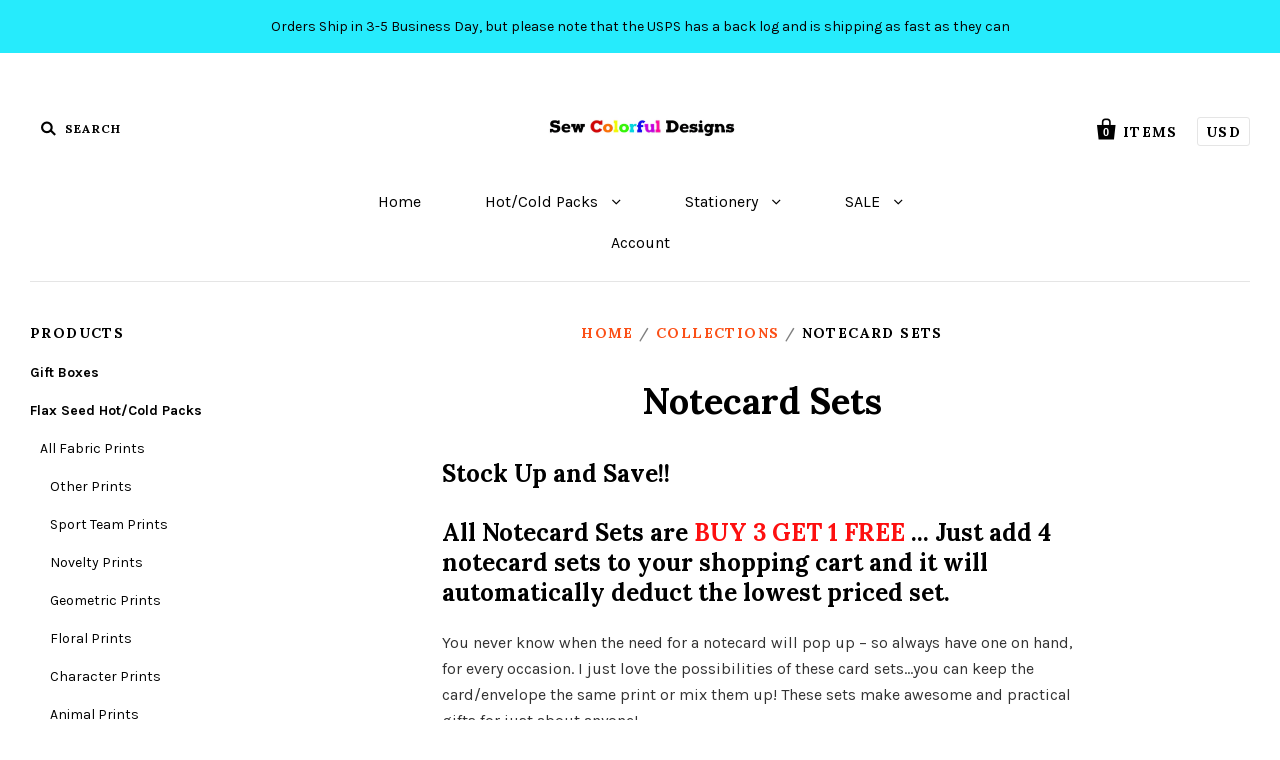

--- FILE ---
content_type: text/html; charset=utf-8
request_url: https://sewcolorfuldesigns.com/collections/notecard-sets
body_size: 22205
content:
<!doctype html>
<!--[if IE 7]><html class="no-js ie7 lt-ie8 lt-ie9 lt-ie10" lang="en"> <![endif]-->
<!--[if IE 8]><html class="no-js ie8 lt-ie9 lt-ie10" lang="en"> <![endif]-->
<!--[if IE 9]><html class="no-js ie9 lt-ie10"> <![endif]-->
<!--[if (gt IE 9)|!(IE)]><!--> <html class="no-js"> <!--<![endif]-->
<head>

  <meta charset="utf-8">
  <meta http-equiv="X-UA-Compatible" content="IE=edge,chrome=1">

  <title>
    Notecard Sets

    

    

    
      &ndash; Sew Colorful Designs
    
  </title>

  
    <meta name="description" content="Stock Up and Save!! All Notecard Sets are BUY 3 GET 1 FREE ... Just add 4 notecard sets to your shopping cart and it will automatically deduct the lowest priced set. You never know when the need for a notecard will pop up – so always have one on hand, for every occasion. I just love the possibilities of these card sets" />
  

  
    <link rel="shortcut icon" href="//sewcolorfuldesigns.com/cdn/shop/files/SCD_Logo_Flower_32x32.jpg?v=1613523287" type="image/png" />
  

  <link rel="canonical" href="https://sewcolorfuldesigns.com/collections/notecard-sets" />
  <meta name="viewport" content="width=device-width" />

  <script>window.performance && window.performance.mark && window.performance.mark('shopify.content_for_header.start');</script><meta name="google-site-verification" content="OcKCm5pSA5rDa6rrLfJNDh2EmXU5nDiy5WuWPdjUGsI">
<meta id="shopify-digital-wallet" name="shopify-digital-wallet" content="/11479412/digital_wallets/dialog">
<meta name="shopify-checkout-api-token" content="b1b256d5f484592f92bb3591958d2a15">
<meta id="in-context-paypal-metadata" data-shop-id="11479412" data-venmo-supported="true" data-environment="production" data-locale="en_US" data-paypal-v4="true" data-currency="USD">
<link rel="alternate" type="application/atom+xml" title="Feed" href="/collections/notecard-sets.atom" />
<link rel="next" href="/collections/notecard-sets?page=2">
<link rel="alternate" type="application/json+oembed" href="https://sewcolorfuldesigns.com/collections/notecard-sets.oembed">
<script async="async" src="/checkouts/internal/preloads.js?locale=en-US"></script>
<script id="shopify-features" type="application/json">{"accessToken":"b1b256d5f484592f92bb3591958d2a15","betas":["rich-media-storefront-analytics"],"domain":"sewcolorfuldesigns.com","predictiveSearch":true,"shopId":11479412,"locale":"en"}</script>
<script>var Shopify = Shopify || {};
Shopify.shop = "sewcolorfuldesigns.myshopify.com";
Shopify.locale = "en";
Shopify.currency = {"active":"USD","rate":"1.0"};
Shopify.country = "US";
Shopify.theme = {"name":"Pacific","id":31908429892,"schema_name":"Pacific","schema_version":"2.5.0","theme_store_id":705,"role":"main"};
Shopify.theme.handle = "null";
Shopify.theme.style = {"id":null,"handle":null};
Shopify.cdnHost = "sewcolorfuldesigns.com/cdn";
Shopify.routes = Shopify.routes || {};
Shopify.routes.root = "/";</script>
<script type="module">!function(o){(o.Shopify=o.Shopify||{}).modules=!0}(window);</script>
<script>!function(o){function n(){var o=[];function n(){o.push(Array.prototype.slice.apply(arguments))}return n.q=o,n}var t=o.Shopify=o.Shopify||{};t.loadFeatures=n(),t.autoloadFeatures=n()}(window);</script>
<script id="shop-js-analytics" type="application/json">{"pageType":"collection"}</script>
<script defer="defer" async type="module" src="//sewcolorfuldesigns.com/cdn/shopifycloud/shop-js/modules/v2/client.init-shop-cart-sync_BdyHc3Nr.en.esm.js"></script>
<script defer="defer" async type="module" src="//sewcolorfuldesigns.com/cdn/shopifycloud/shop-js/modules/v2/chunk.common_Daul8nwZ.esm.js"></script>
<script type="module">
  await import("//sewcolorfuldesigns.com/cdn/shopifycloud/shop-js/modules/v2/client.init-shop-cart-sync_BdyHc3Nr.en.esm.js");
await import("//sewcolorfuldesigns.com/cdn/shopifycloud/shop-js/modules/v2/chunk.common_Daul8nwZ.esm.js");

  window.Shopify.SignInWithShop?.initShopCartSync?.({"fedCMEnabled":true,"windoidEnabled":true});

</script>
<script>(function() {
  var isLoaded = false;
  function asyncLoad() {
    if (isLoaded) return;
    isLoaded = true;
    var urls = ["https:\/\/chimpstatic.com\/mcjs-connected\/js\/users\/c4549afecc9f0fac7b99a2bb0\/722a891abf0a642be7dbc7335.js?shop=sewcolorfuldesigns.myshopify.com"];
    for (var i = 0; i < urls.length; i++) {
      var s = document.createElement('script');
      s.type = 'text/javascript';
      s.async = true;
      s.src = urls[i];
      var x = document.getElementsByTagName('script')[0];
      x.parentNode.insertBefore(s, x);
    }
  };
  if(window.attachEvent) {
    window.attachEvent('onload', asyncLoad);
  } else {
    window.addEventListener('load', asyncLoad, false);
  }
})();</script>
<script id="__st">var __st={"a":11479412,"offset":-18000,"reqid":"dc9d7915-1c4d-4ac5-989c-51bb12c579ea-1768997327","pageurl":"sewcolorfuldesigns.com\/collections\/notecard-sets","u":"fa8d87b4ab24","p":"collection","rtyp":"collection","rid":186486406};</script>
<script>window.ShopifyPaypalV4VisibilityTracking = true;</script>
<script id="captcha-bootstrap">!function(){'use strict';const t='contact',e='account',n='new_comment',o=[[t,t],['blogs',n],['comments',n],[t,'customer']],c=[[e,'customer_login'],[e,'guest_login'],[e,'recover_customer_password'],[e,'create_customer']],r=t=>t.map((([t,e])=>`form[action*='/${t}']:not([data-nocaptcha='true']) input[name='form_type'][value='${e}']`)).join(','),a=t=>()=>t?[...document.querySelectorAll(t)].map((t=>t.form)):[];function s(){const t=[...o],e=r(t);return a(e)}const i='password',u='form_key',d=['recaptcha-v3-token','g-recaptcha-response','h-captcha-response',i],f=()=>{try{return window.sessionStorage}catch{return}},m='__shopify_v',_=t=>t.elements[u];function p(t,e,n=!1){try{const o=window.sessionStorage,c=JSON.parse(o.getItem(e)),{data:r}=function(t){const{data:e,action:n}=t;return t[m]||n?{data:e,action:n}:{data:t,action:n}}(c);for(const[e,n]of Object.entries(r))t.elements[e]&&(t.elements[e].value=n);n&&o.removeItem(e)}catch(o){console.error('form repopulation failed',{error:o})}}const l='form_type',E='cptcha';function T(t){t.dataset[E]=!0}const w=window,h=w.document,L='Shopify',v='ce_forms',y='captcha';let A=!1;((t,e)=>{const n=(g='f06e6c50-85a8-45c8-87d0-21a2b65856fe',I='https://cdn.shopify.com/shopifycloud/storefront-forms-hcaptcha/ce_storefront_forms_captcha_hcaptcha.v1.5.2.iife.js',D={infoText:'Protected by hCaptcha',privacyText:'Privacy',termsText:'Terms'},(t,e,n)=>{const o=w[L][v],c=o.bindForm;if(c)return c(t,g,e,D).then(n);var r;o.q.push([[t,g,e,D],n]),r=I,A||(h.body.append(Object.assign(h.createElement('script'),{id:'captcha-provider',async:!0,src:r})),A=!0)});var g,I,D;w[L]=w[L]||{},w[L][v]=w[L][v]||{},w[L][v].q=[],w[L][y]=w[L][y]||{},w[L][y].protect=function(t,e){n(t,void 0,e),T(t)},Object.freeze(w[L][y]),function(t,e,n,w,h,L){const[v,y,A,g]=function(t,e,n){const i=e?o:[],u=t?c:[],d=[...i,...u],f=r(d),m=r(i),_=r(d.filter((([t,e])=>n.includes(e))));return[a(f),a(m),a(_),s()]}(w,h,L),I=t=>{const e=t.target;return e instanceof HTMLFormElement?e:e&&e.form},D=t=>v().includes(t);t.addEventListener('submit',(t=>{const e=I(t);if(!e)return;const n=D(e)&&!e.dataset.hcaptchaBound&&!e.dataset.recaptchaBound,o=_(e),c=g().includes(e)&&(!o||!o.value);(n||c)&&t.preventDefault(),c&&!n&&(function(t){try{if(!f())return;!function(t){const e=f();if(!e)return;const n=_(t);if(!n)return;const o=n.value;o&&e.removeItem(o)}(t);const e=Array.from(Array(32),(()=>Math.random().toString(36)[2])).join('');!function(t,e){_(t)||t.append(Object.assign(document.createElement('input'),{type:'hidden',name:u})),t.elements[u].value=e}(t,e),function(t,e){const n=f();if(!n)return;const o=[...t.querySelectorAll(`input[type='${i}']`)].map((({name:t})=>t)),c=[...d,...o],r={};for(const[a,s]of new FormData(t).entries())c.includes(a)||(r[a]=s);n.setItem(e,JSON.stringify({[m]:1,action:t.action,data:r}))}(t,e)}catch(e){console.error('failed to persist form',e)}}(e),e.submit())}));const S=(t,e)=>{t&&!t.dataset[E]&&(n(t,e.some((e=>e===t))),T(t))};for(const o of['focusin','change'])t.addEventListener(o,(t=>{const e=I(t);D(e)&&S(e,y())}));const B=e.get('form_key'),M=e.get(l),P=B&&M;t.addEventListener('DOMContentLoaded',(()=>{const t=y();if(P)for(const e of t)e.elements[l].value===M&&p(e,B);[...new Set([...A(),...v().filter((t=>'true'===t.dataset.shopifyCaptcha))])].forEach((e=>S(e,t)))}))}(h,new URLSearchParams(w.location.search),n,t,e,['guest_login'])})(!0,!0)}();</script>
<script integrity="sha256-4kQ18oKyAcykRKYeNunJcIwy7WH5gtpwJnB7kiuLZ1E=" data-source-attribution="shopify.loadfeatures" defer="defer" src="//sewcolorfuldesigns.com/cdn/shopifycloud/storefront/assets/storefront/load_feature-a0a9edcb.js" crossorigin="anonymous"></script>
<script data-source-attribution="shopify.dynamic_checkout.dynamic.init">var Shopify=Shopify||{};Shopify.PaymentButton=Shopify.PaymentButton||{isStorefrontPortableWallets:!0,init:function(){window.Shopify.PaymentButton.init=function(){};var t=document.createElement("script");t.src="https://sewcolorfuldesigns.com/cdn/shopifycloud/portable-wallets/latest/portable-wallets.en.js",t.type="module",document.head.appendChild(t)}};
</script>
<script data-source-attribution="shopify.dynamic_checkout.buyer_consent">
  function portableWalletsHideBuyerConsent(e){var t=document.getElementById("shopify-buyer-consent"),n=document.getElementById("shopify-subscription-policy-button");t&&n&&(t.classList.add("hidden"),t.setAttribute("aria-hidden","true"),n.removeEventListener("click",e))}function portableWalletsShowBuyerConsent(e){var t=document.getElementById("shopify-buyer-consent"),n=document.getElementById("shopify-subscription-policy-button");t&&n&&(t.classList.remove("hidden"),t.removeAttribute("aria-hidden"),n.addEventListener("click",e))}window.Shopify?.PaymentButton&&(window.Shopify.PaymentButton.hideBuyerConsent=portableWalletsHideBuyerConsent,window.Shopify.PaymentButton.showBuyerConsent=portableWalletsShowBuyerConsent);
</script>
<script data-source-attribution="shopify.dynamic_checkout.cart.bootstrap">document.addEventListener("DOMContentLoaded",(function(){function t(){return document.querySelector("shopify-accelerated-checkout-cart, shopify-accelerated-checkout")}if(t())Shopify.PaymentButton.init();else{new MutationObserver((function(e,n){t()&&(Shopify.PaymentButton.init(),n.disconnect())})).observe(document.body,{childList:!0,subtree:!0})}}));
</script>
<link id="shopify-accelerated-checkout-styles" rel="stylesheet" media="screen" href="https://sewcolorfuldesigns.com/cdn/shopifycloud/portable-wallets/latest/accelerated-checkout-backwards-compat.css" crossorigin="anonymous">
<style id="shopify-accelerated-checkout-cart">
        #shopify-buyer-consent {
  margin-top: 1em;
  display: inline-block;
  width: 100%;
}

#shopify-buyer-consent.hidden {
  display: none;
}

#shopify-subscription-policy-button {
  background: none;
  border: none;
  padding: 0;
  text-decoration: underline;
  font-size: inherit;
  cursor: pointer;
}

#shopify-subscription-policy-button::before {
  box-shadow: none;
}

      </style>

<script>window.performance && window.performance.mark && window.performance.mark('shopify.content_for_header.end');</script>

  

<meta property="og:site_name" content="Sew Colorful Designs" />
<meta property="og:url" content="https://sewcolorfuldesigns.com/collections/notecard-sets" />
<meta property="og:title" content="Notecard Sets" />

  <meta property="og:description" content="Stock Up and Save!! All Notecard Sets are BUY 3 GET 1 FREE ... Just add 4 notecard sets to your shopping cart and it will automatically deduct the lowest priced set. You never know when the need for a notecard will pop up – so always have one on hand, for every occasion. I just love the possibilities of these card sets" />


  <meta property="og:type" content="website" />
  <meta property="og:image" content="http://sewcolorfuldesigns.com/cdn/shop/t/6/assets/logo.png?v=595" />
  <meta property="og:image:secure_url" content="https://sewcolorfuldesigns.com/cdn/shop/t/6/assets/logo.png?v=595" />




<meta name="twitter:card" content="summary">




  <meta property="twitter:description" content="Stock Up and Save!! All Notecard Sets are BUY 3 GET 1 FREE ... Just add 4 notecard sets to your shopping cart and it will automatically deduct the lowest priced set. You never know when the need for a notecard will pop up – so always have one on hand, for every occasion. I just love the possibilities of these card sets" />


<meta name="twitter:url" content="https://sewcolorfuldesigns.com/collections/notecard-sets">


  <meta name="twitter:title" content="Sew Colorful Designs" />
  <meta name="twitter:image" content="//sewcolorfuldesigns.com/cdn/shop/t/6/assets/logo.png?v=595" />



  <!-- Theme CSS -->
  <link href="//sewcolorfuldesigns.com/cdn/shop/t/6/assets/theme.scss.css?v=29716751918151582531659491118" rel="stylesheet" type="text/css" media="all" />

  <!-- Third Party JS Libraries -->
  <script src="//sewcolorfuldesigns.com/cdn/shop/t/6/assets/modernizr-2.8.2.min.js?v=183020859231120956941526314823" type="text/javascript"></script>

  <!-- Add media query support to IE8 -->
  <!--[if lt IE 9]>
  <script src="//sewcolorfuldesigns.com/cdn/shop/t/6/assets/respond.min.js?v=52248677837542619231526314824"></script>
  <link href="//sewcolorfuldesigns.com/cdn/shop/t/6/assets/respond-proxy.html" id="respond-proxy" rel="respond-proxy" />
  
  <link href="//sewcolorfuldesigns.com/search?q=bc2eacb7cdc3d04fd45e56c9d07d65aa" id="respond-redirect" rel="respond-redirect" />
  <script src="//sewcolorfuldesigns.com/search?q=bc2eacb7cdc3d04fd45e56c9d07d65aa" type="text/javascript"></script>
  <![endif]-->

  <!-- Theme object -->
  <script>

  window.Shop = {};

  Shop.version = "2.5.0";

  Shop.currency = "USD";
  Shop.moneyFormat = "$ {{amount}}";
  Shop.moneyFormatCurrency = "$ {{amount}} USD";
  Shop.cartQuantityError = {
    title: "Not available",
    message: "You can only have ** quantity ** ** title ** in your cart.",
    button: "Okay",
  };

  

  

  

  
    /*
      Override the default Shop.moneyFormat for recalculating
      prices on the product and cart templates.
    */
    Shop.currencySwitcher = true;
    Shop.moneyFormat = "$ {{amount}} USD";
    Shop.currencySwitcherFormat = "money_with_currency_format";
    Shop.defaultCurrency = Shop.currency;
  

</script>


<link href="https://monorail-edge.shopifysvc.com" rel="dns-prefetch">
<script>(function(){if ("sendBeacon" in navigator && "performance" in window) {try {var session_token_from_headers = performance.getEntriesByType('navigation')[0].serverTiming.find(x => x.name == '_s').description;} catch {var session_token_from_headers = undefined;}var session_cookie_matches = document.cookie.match(/_shopify_s=([^;]*)/);var session_token_from_cookie = session_cookie_matches && session_cookie_matches.length === 2 ? session_cookie_matches[1] : "";var session_token = session_token_from_headers || session_token_from_cookie || "";function handle_abandonment_event(e) {var entries = performance.getEntries().filter(function(entry) {return /monorail-edge.shopifysvc.com/.test(entry.name);});if (!window.abandonment_tracked && entries.length === 0) {window.abandonment_tracked = true;var currentMs = Date.now();var navigation_start = performance.timing.navigationStart;var payload = {shop_id: 11479412,url: window.location.href,navigation_start,duration: currentMs - navigation_start,session_token,page_type: "collection"};window.navigator.sendBeacon("https://monorail-edge.shopifysvc.com/v1/produce", JSON.stringify({schema_id: "online_store_buyer_site_abandonment/1.1",payload: payload,metadata: {event_created_at_ms: currentMs,event_sent_at_ms: currentMs}}));}}window.addEventListener('pagehide', handle_abandonment_event);}}());</script>
<script id="web-pixels-manager-setup">(function e(e,d,r,n,o){if(void 0===o&&(o={}),!Boolean(null===(a=null===(i=window.Shopify)||void 0===i?void 0:i.analytics)||void 0===a?void 0:a.replayQueue)){var i,a;window.Shopify=window.Shopify||{};var t=window.Shopify;t.analytics=t.analytics||{};var s=t.analytics;s.replayQueue=[],s.publish=function(e,d,r){return s.replayQueue.push([e,d,r]),!0};try{self.performance.mark("wpm:start")}catch(e){}var l=function(){var e={modern:/Edge?\/(1{2}[4-9]|1[2-9]\d|[2-9]\d{2}|\d{4,})\.\d+(\.\d+|)|Firefox\/(1{2}[4-9]|1[2-9]\d|[2-9]\d{2}|\d{4,})\.\d+(\.\d+|)|Chrom(ium|e)\/(9{2}|\d{3,})\.\d+(\.\d+|)|(Maci|X1{2}).+ Version\/(15\.\d+|(1[6-9]|[2-9]\d|\d{3,})\.\d+)([,.]\d+|)( \(\w+\)|)( Mobile\/\w+|) Safari\/|Chrome.+OPR\/(9{2}|\d{3,})\.\d+\.\d+|(CPU[ +]OS|iPhone[ +]OS|CPU[ +]iPhone|CPU IPhone OS|CPU iPad OS)[ +]+(15[._]\d+|(1[6-9]|[2-9]\d|\d{3,})[._]\d+)([._]\d+|)|Android:?[ /-](13[3-9]|1[4-9]\d|[2-9]\d{2}|\d{4,})(\.\d+|)(\.\d+|)|Android.+Firefox\/(13[5-9]|1[4-9]\d|[2-9]\d{2}|\d{4,})\.\d+(\.\d+|)|Android.+Chrom(ium|e)\/(13[3-9]|1[4-9]\d|[2-9]\d{2}|\d{4,})\.\d+(\.\d+|)|SamsungBrowser\/([2-9]\d|\d{3,})\.\d+/,legacy:/Edge?\/(1[6-9]|[2-9]\d|\d{3,})\.\d+(\.\d+|)|Firefox\/(5[4-9]|[6-9]\d|\d{3,})\.\d+(\.\d+|)|Chrom(ium|e)\/(5[1-9]|[6-9]\d|\d{3,})\.\d+(\.\d+|)([\d.]+$|.*Safari\/(?![\d.]+ Edge\/[\d.]+$))|(Maci|X1{2}).+ Version\/(10\.\d+|(1[1-9]|[2-9]\d|\d{3,})\.\d+)([,.]\d+|)( \(\w+\)|)( Mobile\/\w+|) Safari\/|Chrome.+OPR\/(3[89]|[4-9]\d|\d{3,})\.\d+\.\d+|(CPU[ +]OS|iPhone[ +]OS|CPU[ +]iPhone|CPU IPhone OS|CPU iPad OS)[ +]+(10[._]\d+|(1[1-9]|[2-9]\d|\d{3,})[._]\d+)([._]\d+|)|Android:?[ /-](13[3-9]|1[4-9]\d|[2-9]\d{2}|\d{4,})(\.\d+|)(\.\d+|)|Mobile Safari.+OPR\/([89]\d|\d{3,})\.\d+\.\d+|Android.+Firefox\/(13[5-9]|1[4-9]\d|[2-9]\d{2}|\d{4,})\.\d+(\.\d+|)|Android.+Chrom(ium|e)\/(13[3-9]|1[4-9]\d|[2-9]\d{2}|\d{4,})\.\d+(\.\d+|)|Android.+(UC? ?Browser|UCWEB|U3)[ /]?(15\.([5-9]|\d{2,})|(1[6-9]|[2-9]\d|\d{3,})\.\d+)\.\d+|SamsungBrowser\/(5\.\d+|([6-9]|\d{2,})\.\d+)|Android.+MQ{2}Browser\/(14(\.(9|\d{2,})|)|(1[5-9]|[2-9]\d|\d{3,})(\.\d+|))(\.\d+|)|K[Aa][Ii]OS\/(3\.\d+|([4-9]|\d{2,})\.\d+)(\.\d+|)/},d=e.modern,r=e.legacy,n=navigator.userAgent;return n.match(d)?"modern":n.match(r)?"legacy":"unknown"}(),u="modern"===l?"modern":"legacy",c=(null!=n?n:{modern:"",legacy:""})[u],f=function(e){return[e.baseUrl,"/wpm","/b",e.hashVersion,"modern"===e.buildTarget?"m":"l",".js"].join("")}({baseUrl:d,hashVersion:r,buildTarget:u}),m=function(e){var d=e.version,r=e.bundleTarget,n=e.surface,o=e.pageUrl,i=e.monorailEndpoint;return{emit:function(e){var a=e.status,t=e.errorMsg,s=(new Date).getTime(),l=JSON.stringify({metadata:{event_sent_at_ms:s},events:[{schema_id:"web_pixels_manager_load/3.1",payload:{version:d,bundle_target:r,page_url:o,status:a,surface:n,error_msg:t},metadata:{event_created_at_ms:s}}]});if(!i)return console&&console.warn&&console.warn("[Web Pixels Manager] No Monorail endpoint provided, skipping logging."),!1;try{return self.navigator.sendBeacon.bind(self.navigator)(i,l)}catch(e){}var u=new XMLHttpRequest;try{return u.open("POST",i,!0),u.setRequestHeader("Content-Type","text/plain"),u.send(l),!0}catch(e){return console&&console.warn&&console.warn("[Web Pixels Manager] Got an unhandled error while logging to Monorail."),!1}}}}({version:r,bundleTarget:l,surface:e.surface,pageUrl:self.location.href,monorailEndpoint:e.monorailEndpoint});try{o.browserTarget=l,function(e){var d=e.src,r=e.async,n=void 0===r||r,o=e.onload,i=e.onerror,a=e.sri,t=e.scriptDataAttributes,s=void 0===t?{}:t,l=document.createElement("script"),u=document.querySelector("head"),c=document.querySelector("body");if(l.async=n,l.src=d,a&&(l.integrity=a,l.crossOrigin="anonymous"),s)for(var f in s)if(Object.prototype.hasOwnProperty.call(s,f))try{l.dataset[f]=s[f]}catch(e){}if(o&&l.addEventListener("load",o),i&&l.addEventListener("error",i),u)u.appendChild(l);else{if(!c)throw new Error("Did not find a head or body element to append the script");c.appendChild(l)}}({src:f,async:!0,onload:function(){if(!function(){var e,d;return Boolean(null===(d=null===(e=window.Shopify)||void 0===e?void 0:e.analytics)||void 0===d?void 0:d.initialized)}()){var d=window.webPixelsManager.init(e)||void 0;if(d){var r=window.Shopify.analytics;r.replayQueue.forEach((function(e){var r=e[0],n=e[1],o=e[2];d.publishCustomEvent(r,n,o)})),r.replayQueue=[],r.publish=d.publishCustomEvent,r.visitor=d.visitor,r.initialized=!0}}},onerror:function(){return m.emit({status:"failed",errorMsg:"".concat(f," has failed to load")})},sri:function(e){var d=/^sha384-[A-Za-z0-9+/=]+$/;return"string"==typeof e&&d.test(e)}(c)?c:"",scriptDataAttributes:o}),m.emit({status:"loading"})}catch(e){m.emit({status:"failed",errorMsg:(null==e?void 0:e.message)||"Unknown error"})}}})({shopId: 11479412,storefrontBaseUrl: "https://sewcolorfuldesigns.com",extensionsBaseUrl: "https://extensions.shopifycdn.com/cdn/shopifycloud/web-pixels-manager",monorailEndpoint: "https://monorail-edge.shopifysvc.com/unstable/produce_batch",surface: "storefront-renderer",enabledBetaFlags: ["2dca8a86"],webPixelsConfigList: [{"id":"611516606","configuration":"{\"config\":\"{\\\"pixel_id\\\":\\\"AW-961356518\\\",\\\"target_country\\\":\\\"US\\\",\\\"gtag_events\\\":[{\\\"type\\\":\\\"page_view\\\",\\\"action_label\\\":\\\"AW-961356518\\\/Ef5ZCJfi988BEObFtMoD\\\"},{\\\"type\\\":\\\"purchase\\\",\\\"action_label\\\":\\\"AW-961356518\\\/tg8TCJri988BEObFtMoD\\\"},{\\\"type\\\":\\\"view_item\\\",\\\"action_label\\\":\\\"AW-961356518\\\/EtY7CJ3i988BEObFtMoD\\\"},{\\\"type\\\":\\\"add_to_cart\\\",\\\"action_label\\\":\\\"AW-961356518\\\/DnW9CKDi988BEObFtMoD\\\"},{\\\"type\\\":\\\"begin_checkout\\\",\\\"action_label\\\":\\\"AW-961356518\\\/uz2qCKPi988BEObFtMoD\\\"},{\\\"type\\\":\\\"search\\\",\\\"action_label\\\":\\\"AW-961356518\\\/lrypCKbi988BEObFtMoD\\\"},{\\\"type\\\":\\\"add_payment_info\\\",\\\"action_label\\\":\\\"AW-961356518\\\/U8woCKni988BEObFtMoD\\\"}],\\\"enable_monitoring_mode\\\":false}\"}","eventPayloadVersion":"v1","runtimeContext":"OPEN","scriptVersion":"b2a88bafab3e21179ed38636efcd8a93","type":"APP","apiClientId":1780363,"privacyPurposes":[],"dataSharingAdjustments":{"protectedCustomerApprovalScopes":["read_customer_address","read_customer_email","read_customer_name","read_customer_personal_data","read_customer_phone"]}},{"id":"61341886","configuration":"{\"tagID\":\"2612493127381\"}","eventPayloadVersion":"v1","runtimeContext":"STRICT","scriptVersion":"18031546ee651571ed29edbe71a3550b","type":"APP","apiClientId":3009811,"privacyPurposes":["ANALYTICS","MARKETING","SALE_OF_DATA"],"dataSharingAdjustments":{"protectedCustomerApprovalScopes":["read_customer_address","read_customer_email","read_customer_name","read_customer_personal_data","read_customer_phone"]}},{"id":"97419454","eventPayloadVersion":"v1","runtimeContext":"LAX","scriptVersion":"1","type":"CUSTOM","privacyPurposes":["ANALYTICS"],"name":"Google Analytics tag (migrated)"},{"id":"shopify-app-pixel","configuration":"{}","eventPayloadVersion":"v1","runtimeContext":"STRICT","scriptVersion":"0450","apiClientId":"shopify-pixel","type":"APP","privacyPurposes":["ANALYTICS","MARKETING"]},{"id":"shopify-custom-pixel","eventPayloadVersion":"v1","runtimeContext":"LAX","scriptVersion":"0450","apiClientId":"shopify-pixel","type":"CUSTOM","privacyPurposes":["ANALYTICS","MARKETING"]}],isMerchantRequest: false,initData: {"shop":{"name":"Sew Colorful Designs","paymentSettings":{"currencyCode":"USD"},"myshopifyDomain":"sewcolorfuldesigns.myshopify.com","countryCode":"US","storefrontUrl":"https:\/\/sewcolorfuldesigns.com"},"customer":null,"cart":null,"checkout":null,"productVariants":[],"purchasingCompany":null},},"https://sewcolorfuldesigns.com/cdn","fcfee988w5aeb613cpc8e4bc33m6693e112",{"modern":"","legacy":""},{"shopId":"11479412","storefrontBaseUrl":"https:\/\/sewcolorfuldesigns.com","extensionBaseUrl":"https:\/\/extensions.shopifycdn.com\/cdn\/shopifycloud\/web-pixels-manager","surface":"storefront-renderer","enabledBetaFlags":"[\"2dca8a86\"]","isMerchantRequest":"false","hashVersion":"fcfee988w5aeb613cpc8e4bc33m6693e112","publish":"custom","events":"[[\"page_viewed\",{}],[\"collection_viewed\",{\"collection\":{\"id\":\"186486406\",\"title\":\"Notecard Sets\",\"productVariants\":[{\"price\":{\"amount\":8.0,\"currencyCode\":\"USD\"},\"product\":{\"title\":\"Desert Garden: Blank Notecard Set of 4 Cards, 2 Each of 2 Different Designs with Matching Embellished Envelopes\",\"vendor\":\"Sew Colorful Designs\",\"id\":\"6189686456510\",\"untranslatedTitle\":\"Desert Garden: Blank Notecard Set of 4 Cards, 2 Each of 2 Different Designs with Matching Embellished Envelopes\",\"url\":\"\/products\/desert-garden-blank-notecard-set-of-4-cards-2-each-of-2-different-designs-with-matching-embellished-envelopes\",\"type\":\"Note Cards\"},\"id\":\"37951335891134\",\"image\":{\"src\":\"\/\/sewcolorfuldesigns.com\/cdn\/shop\/products\/Desert_Garden_Notecard_set_5.jpg?v=1611505484\"},\"sku\":\"0124211117\",\"title\":\"Default Title\",\"untranslatedTitle\":\"Default Title\"},{\"price\":{\"amount\":8.0,\"currencyCode\":\"USD\"},\"product\":{\"title\":\"Galaxy: Blank Notecard Set of 4 Cards, 2 Each of 2 Different Designs with Matching Embellished Envelopes\",\"vendor\":\"Sew Colorful Designs\",\"id\":\"6189682589886\",\"untranslatedTitle\":\"Galaxy: Blank Notecard Set of 4 Cards, 2 Each of 2 Different Designs with Matching Embellished Envelopes\",\"url\":\"\/products\/galaxy-blank-notecard-set-of-4-cards-2-each-of-2-different-designs-with-matching-embellished-envelopes\",\"type\":\"Note Cards\"},\"id\":\"37951306039486\",\"image\":{\"src\":\"\/\/sewcolorfuldesigns.com\/cdn\/shop\/products\/Galaxy_Notecard_Set_4.jpg?v=1611504634\"},\"sku\":\"0124211103\",\"title\":\"Default Title\",\"untranslatedTitle\":\"Default Title\"},{\"price\":{\"amount\":12.0,\"currencyCode\":\"USD\"},\"product\":{\"title\":\"Imagine That: Stationery Set of 6 Different Blank Cards with Matching Embellished Envelopes\",\"vendor\":\"Sew Colorful Designs\",\"id\":\"6189677314238\",\"untranslatedTitle\":\"Imagine That: Stationery Set of 6 Different Blank Cards with Matching Embellished Envelopes\",\"url\":\"\/products\/imagine-that-stationery-set-of-6-different-blank-cards-with-matching-embellished-envelopes\",\"type\":\"Note Cards\"},\"id\":\"37951274320062\",\"image\":{\"src\":\"\/\/sewcolorfuldesigns.com\/cdn\/shop\/products\/Imagine_That_Notecard_Set_4.jpg?v=1611503909\"},\"sku\":\"0124211051\",\"title\":\"Default Title\",\"untranslatedTitle\":\"Default Title\"},{\"price\":{\"amount\":8.0,\"currencyCode\":\"USD\"},\"product\":{\"title\":\"Unicorn Magic: Blank Notecard Set of 4 Cards, 2 Each of 2 Different Designs with Matching Embellished Envelopes\",\"vendor\":\"Sew Colorful Designs\",\"id\":\"6189398229182\",\"untranslatedTitle\":\"Unicorn Magic: Blank Notecard Set of 4 Cards, 2 Each of 2 Different Designs with Matching Embellished Envelopes\",\"url\":\"\/products\/unicorn-magic-blank-notecard-set-of-4-cards-2-each-of-2-different-designs-with-matching-embellished-envelopes\",\"type\":\"Note Cards\"},\"id\":\"37949078372542\",\"image\":{\"src\":\"\/\/sewcolorfuldesigns.com\/cdn\/shop\/products\/Unicorn_Magic_Notecard_Set_7.jpg?v=1611461425\"},\"sku\":\"0123211103\",\"title\":\"Default Title\",\"untranslatedTitle\":\"Default Title\"},{\"price\":{\"amount\":8.0,\"currencyCode\":\"USD\"},\"product\":{\"title\":\"Mermaids: Blank Notecard Set of 4 Cards with Matching Embellished Envelopes\",\"vendor\":\"Sew Colorful Designs\",\"id\":\"6189388136638\",\"untranslatedTitle\":\"Mermaids: Blank Notecard Set of 4 Cards with Matching Embellished Envelopes\",\"url\":\"\/products\/mermaids-blank-notecard-set-of-4-cards-with-matching-embellished-envelopes\",\"type\":\"Note Cards\"},\"id\":\"37949036658878\",\"image\":{\"src\":\"\/\/sewcolorfuldesigns.com\/cdn\/shop\/products\/Mermaids_Notecard_Set_6.jpg?v=1611460778\"},\"sku\":\"0123211052\",\"title\":\"Default Title\",\"untranslatedTitle\":\"Default Title\"},{\"price\":{\"amount\":8.0,\"currencyCode\":\"USD\"},\"product\":{\"title\":\"Little Girls: Blank Notecard Set of 4 Cards, 2 Each of 2 Different Designs with Matching Embellished Envelopes\",\"vendor\":\"Sew Colorful Designs\",\"id\":\"6189363101886\",\"untranslatedTitle\":\"Little Girls: Blank Notecard Set of 4 Cards, 2 Each of 2 Different Designs with Matching Embellished Envelopes\",\"url\":\"\/products\/little-girls-blank-notecard-set-of-4-cards-2-each-of-2-different-designs-with-matching-embellished-envelopes\",\"type\":\"Note Cards\"},\"id\":\"37948934586558\",\"image\":{\"src\":\"\/\/sewcolorfuldesigns.com\/cdn\/shop\/products\/Little_Girls_Notecard_Set_3.jpg?v=1611457080\"},\"sku\":\"012321950\",\"title\":\"Default Title\",\"untranslatedTitle\":\"Default Title\"},{\"price\":{\"amount\":8.0,\"currencyCode\":\"USD\"},\"product\":{\"title\":\"Caticorn \u0026 Co: Blank Notecard Set of 4 Cards, 2 Each of 2 Different Designs with Matching Embellished Envelopes\",\"vendor\":\"Sew Colorful Designs\",\"id\":\"6189361725630\",\"untranslatedTitle\":\"Caticorn \u0026 Co: Blank Notecard Set of 4 Cards, 2 Each of 2 Different Designs with Matching Embellished Envelopes\",\"url\":\"\/products\/caticorn-co-blank-notecard-set-of-4-cards-2-each-of-2-different-designs-with-matching-embellished-envelopes\",\"type\":\"Note Cards\"},\"id\":\"37948925444286\",\"image\":{\"src\":\"\/\/sewcolorfuldesigns.com\/cdn\/shop\/products\/Caticorn_Notecard_set_4.jpg?v=1611456447\"},\"sku\":\"012321940\",\"title\":\"Default Title\",\"untranslatedTitle\":\"Default Title\"},{\"price\":{\"amount\":12.0,\"currencyCode\":\"USD\"},\"product\":{\"title\":\"Pocket Posies: Stationery Set of 6 Different Blank Cards with Matching Embellished Envelopes\",\"vendor\":\"Sew Colorful Designs\",\"id\":\"6189008617662\",\"untranslatedTitle\":\"Pocket Posies: Stationery Set of 6 Different Blank Cards with Matching Embellished Envelopes\",\"url\":\"\/products\/pocket-posies-stationery-set-of-6-different-blank-cards-with-matching-embellished-envelopes\",\"type\":\"Note Cards\"},\"id\":\"37945882345662\",\"image\":{\"src\":\"\/\/sewcolorfuldesigns.com\/cdn\/shop\/products\/Pocket_Posies_Notecard_Set_2.jpg?v=1611417979\"},\"sku\":\"0123211100\",\"title\":\"Default Title\",\"untranslatedTitle\":\"Default Title\"},{\"price\":{\"amount\":12.0,\"currencyCode\":\"USD\"},\"product\":{\"title\":\"Love Notes: Blank Notecard Set of 6 Different Cards with Matching Embellished Envelopes no\",\"vendor\":\"Sew Colorful Designs\",\"id\":\"6179376038078\",\"untranslatedTitle\":\"Love Notes: Blank Notecard Set of 6 Different Cards with Matching Embellished Envelopes no\",\"url\":\"\/products\/love-notes-blank-notecard-set-of-6-different-cards-with-matching-embellished-envelopes\",\"type\":\"Note Cards\"},\"id\":\"37910933536958\",\"image\":{\"src\":\"\/\/sewcolorfuldesigns.com\/cdn\/shop\/products\/Love_Notes_Notecard_Set_2.jpg?v=1610988451\"},\"sku\":\"0118211139\",\"title\":\"Default Title\",\"untranslatedTitle\":\"Default Title\"},{\"price\":{\"amount\":8.0,\"currencyCode\":\"USD\"},\"product\":{\"title\":\"Sweet Snowmen: Blank Notecard Set of 4 Cards, 2 Each of 2 Different Designs with Matching Embellished Envelopes\",\"vendor\":\"Sew Colorful Designs\",\"id\":\"6179185754302\",\"untranslatedTitle\":\"Sweet Snowmen: Blank Notecard Set of 4 Cards, 2 Each of 2 Different Designs with Matching Embellished Envelopes\",\"url\":\"\/products\/sweet-snowmen-blank-notecard-set-of-4-cards-2-each-of-2-different-designs-with-matching-embellished-envelopes\",\"type\":\"Note Cards\"},\"id\":\"37910514925758\",\"image\":{\"src\":\"\/\/sewcolorfuldesigns.com\/cdn\/shop\/products\/Sweet_Snowmen_Notecard_Set_3.jpg?v=1610983812\"},\"sku\":\"0118211023\",\"title\":\"Default Title\",\"untranslatedTitle\":\"Default Title\"},{\"price\":{\"amount\":12.0,\"currencyCode\":\"USD\"},\"product\":{\"title\":\"Sweet Winter: Blank Notecard Set of 6 Different Cards with Matching Embellished Envelopes be\",\"vendor\":\"Sew Colorful Designs\",\"id\":\"6179012346046\",\"untranslatedTitle\":\"Sweet Winter: Blank Notecard Set of 6 Different Cards with Matching Embellished Envelopes be\",\"url\":\"\/products\/sweet-winter-blank-notecard-set-of-6-different-cards-with-matching-embellished-envelopes\",\"type\":\"Note Cards\"},\"id\":\"37910201073854\",\"image\":{\"src\":\"\/\/sewcolorfuldesigns.com\/cdn\/shop\/products\/Sweet_Winter_Notecard_Set_11.jpg?v=1610980556\"},\"sku\":\"011821929\",\"title\":\"Default Title\",\"untranslatedTitle\":\"Default Title\"},{\"price\":{\"amount\":8.0,\"currencyCode\":\"USD\"},\"product\":{\"title\":\"Frosted Forest: Blank Notecard Set of 4 Cards, 2 Each in 2 Different Designs with Matching Embellished Envelopes\",\"vendor\":\"Sew Colorful Designs\",\"id\":\"6178733523134\",\"untranslatedTitle\":\"Frosted Forest: Blank Notecard Set of 4 Cards, 2 Each in 2 Different Designs with Matching Embellished Envelopes\",\"url\":\"\/products\/frosted-forest-blank-notecard-set-of-4-cards-2-each-in-2-different-designs-with-matching-embellished-envelopes\",\"type\":\"Note Cards\"},\"id\":\"37909672820926\",\"image\":{\"src\":\"\/\/sewcolorfuldesigns.com\/cdn\/shop\/products\/Frosted_Forest_Notecard_Set_6.jpg?v=1610975183\"},\"sku\":\"011821800\",\"title\":\"Default Title\",\"untranslatedTitle\":\"Default Title\"},{\"price\":{\"amount\":8.0,\"currencyCode\":\"USD\"},\"product\":{\"title\":\"Yeti Fun: Blank Notecard Set of 4 Cards with Matching Embellished Envelopes\",\"vendor\":\"Sew Colorful Designs\",\"id\":\"6178706653374\",\"untranslatedTitle\":\"Yeti Fun: Blank Notecard Set of 4 Cards with Matching Embellished Envelopes\",\"url\":\"\/products\/yeti-fun-blank-notecard-set-of-4-cards-with-matching-embellished-envelopes\",\"type\":\"Note Cards\"},\"id\":\"37909617803454\",\"image\":{\"src\":\"\/\/sewcolorfuldesigns.com\/cdn\/shop\/products\/Yeti_Fun_Notecard_Set_6.jpg?v=1610974401\"},\"sku\":\"011821746\",\"title\":\"Default Title\",\"untranslatedTitle\":\"Default Title\"},{\"price\":{\"amount\":12.0,\"currencyCode\":\"USD\"},\"product\":{\"title\":\"Love Ya: Stationery Set of 6 Different Blank Cards with Matching Embellished Envelopes\",\"vendor\":\"Sew Colorful Designs\",\"id\":\"6152814002366\",\"untranslatedTitle\":\"Love Ya: Stationery Set of 6 Different Blank Cards with Matching Embellished Envelopes\",\"url\":\"\/products\/love-ya-stationery-set-of-6-different-blank-cards-with-matching-embellished-envelopes\",\"type\":\"Note Cards\"},\"id\":\"37827270541502\",\"image\":{\"src\":\"\/\/sewcolorfuldesigns.com\/cdn\/shop\/products\/Love_Ya_Notecard_Set_11.jpg?v=1609798116\"},\"sku\":\"010421502\",\"title\":\"Default Title\",\"untranslatedTitle\":\"Default Title\"},{\"price\":{\"amount\":12.0,\"currencyCode\":\"USD\"},\"product\":{\"title\":\"Sunny Day: Stationery Set of 6 Different Blank Cards with Matching Embellished Envelopes\",\"vendor\":\"Sew Colorful Designs\",\"id\":\"6152800272574\",\"untranslatedTitle\":\"Sunny Day: Stationery Set of 6 Different Blank Cards with Matching Embellished Envelopes\",\"url\":\"\/products\/sunny-day-stationery-set-of-6-different-blank-cards-with-matching-embellished-envelopes\",\"type\":\"Note Cards\"},\"id\":\"37827189244094\",\"image\":{\"src\":\"\/\/sewcolorfuldesigns.com\/cdn\/shop\/products\/Sunny_Day_Notecard_Set_2.jpg?v=1609796641\"},\"sku\":\"010421439\",\"title\":\"Default Title\",\"untranslatedTitle\":\"Default Title\"}]}}]]"});</script><script>
  window.ShopifyAnalytics = window.ShopifyAnalytics || {};
  window.ShopifyAnalytics.meta = window.ShopifyAnalytics.meta || {};
  window.ShopifyAnalytics.meta.currency = 'USD';
  var meta = {"products":[{"id":6189686456510,"gid":"gid:\/\/shopify\/Product\/6189686456510","vendor":"Sew Colorful Designs","type":"Note Cards","handle":"desert-garden-blank-notecard-set-of-4-cards-2-each-of-2-different-designs-with-matching-embellished-envelopes","variants":[{"id":37951335891134,"price":800,"name":"Desert Garden: Blank Notecard Set of 4 Cards, 2 Each of 2 Different Designs with Matching Embellished Envelopes","public_title":null,"sku":"0124211117"}],"remote":false},{"id":6189682589886,"gid":"gid:\/\/shopify\/Product\/6189682589886","vendor":"Sew Colorful Designs","type":"Note Cards","handle":"galaxy-blank-notecard-set-of-4-cards-2-each-of-2-different-designs-with-matching-embellished-envelopes","variants":[{"id":37951306039486,"price":800,"name":"Galaxy: Blank Notecard Set of 4 Cards, 2 Each of 2 Different Designs with Matching Embellished Envelopes","public_title":null,"sku":"0124211103"}],"remote":false},{"id":6189677314238,"gid":"gid:\/\/shopify\/Product\/6189677314238","vendor":"Sew Colorful Designs","type":"Note Cards","handle":"imagine-that-stationery-set-of-6-different-blank-cards-with-matching-embellished-envelopes","variants":[{"id":37951274320062,"price":1200,"name":"Imagine That: Stationery Set of 6 Different Blank Cards with Matching Embellished Envelopes","public_title":null,"sku":"0124211051"}],"remote":false},{"id":6189398229182,"gid":"gid:\/\/shopify\/Product\/6189398229182","vendor":"Sew Colorful Designs","type":"Note Cards","handle":"unicorn-magic-blank-notecard-set-of-4-cards-2-each-of-2-different-designs-with-matching-embellished-envelopes","variants":[{"id":37949078372542,"price":800,"name":"Unicorn Magic: Blank Notecard Set of 4 Cards, 2 Each of 2 Different Designs with Matching Embellished Envelopes","public_title":null,"sku":"0123211103"}],"remote":false},{"id":6189388136638,"gid":"gid:\/\/shopify\/Product\/6189388136638","vendor":"Sew Colorful Designs","type":"Note Cards","handle":"mermaids-blank-notecard-set-of-4-cards-with-matching-embellished-envelopes","variants":[{"id":37949036658878,"price":800,"name":"Mermaids: Blank Notecard Set of 4 Cards with Matching Embellished Envelopes","public_title":null,"sku":"0123211052"}],"remote":false},{"id":6189363101886,"gid":"gid:\/\/shopify\/Product\/6189363101886","vendor":"Sew Colorful Designs","type":"Note Cards","handle":"little-girls-blank-notecard-set-of-4-cards-2-each-of-2-different-designs-with-matching-embellished-envelopes","variants":[{"id":37948934586558,"price":800,"name":"Little Girls: Blank Notecard Set of 4 Cards, 2 Each of 2 Different Designs with Matching Embellished Envelopes","public_title":null,"sku":"012321950"}],"remote":false},{"id":6189361725630,"gid":"gid:\/\/shopify\/Product\/6189361725630","vendor":"Sew Colorful Designs","type":"Note Cards","handle":"caticorn-co-blank-notecard-set-of-4-cards-2-each-of-2-different-designs-with-matching-embellished-envelopes","variants":[{"id":37948925444286,"price":800,"name":"Caticorn \u0026 Co: Blank Notecard Set of 4 Cards, 2 Each of 2 Different Designs with Matching Embellished Envelopes","public_title":null,"sku":"012321940"}],"remote":false},{"id":6189008617662,"gid":"gid:\/\/shopify\/Product\/6189008617662","vendor":"Sew Colorful Designs","type":"Note Cards","handle":"pocket-posies-stationery-set-of-6-different-blank-cards-with-matching-embellished-envelopes","variants":[{"id":37945882345662,"price":1200,"name":"Pocket Posies: Stationery Set of 6 Different Blank Cards with Matching Embellished Envelopes","public_title":null,"sku":"0123211100"}],"remote":false},{"id":6179376038078,"gid":"gid:\/\/shopify\/Product\/6179376038078","vendor":"Sew Colorful Designs","type":"Note Cards","handle":"love-notes-blank-notecard-set-of-6-different-cards-with-matching-embellished-envelopes","variants":[{"id":37910933536958,"price":1200,"name":"Love Notes: Blank Notecard Set of 6 Different Cards with Matching Embellished Envelopes no","public_title":null,"sku":"0118211139"}],"remote":false},{"id":6179185754302,"gid":"gid:\/\/shopify\/Product\/6179185754302","vendor":"Sew Colorful Designs","type":"Note Cards","handle":"sweet-snowmen-blank-notecard-set-of-4-cards-2-each-of-2-different-designs-with-matching-embellished-envelopes","variants":[{"id":37910514925758,"price":800,"name":"Sweet Snowmen: Blank Notecard Set of 4 Cards, 2 Each of 2 Different Designs with Matching Embellished Envelopes","public_title":null,"sku":"0118211023"}],"remote":false},{"id":6179012346046,"gid":"gid:\/\/shopify\/Product\/6179012346046","vendor":"Sew Colorful Designs","type":"Note Cards","handle":"sweet-winter-blank-notecard-set-of-6-different-cards-with-matching-embellished-envelopes","variants":[{"id":37910201073854,"price":1200,"name":"Sweet Winter: Blank Notecard Set of 6 Different Cards with Matching Embellished Envelopes be","public_title":null,"sku":"011821929"}],"remote":false},{"id":6178733523134,"gid":"gid:\/\/shopify\/Product\/6178733523134","vendor":"Sew Colorful Designs","type":"Note Cards","handle":"frosted-forest-blank-notecard-set-of-4-cards-2-each-in-2-different-designs-with-matching-embellished-envelopes","variants":[{"id":37909672820926,"price":800,"name":"Frosted Forest: Blank Notecard Set of 4 Cards, 2 Each in 2 Different Designs with Matching Embellished Envelopes","public_title":null,"sku":"011821800"}],"remote":false},{"id":6178706653374,"gid":"gid:\/\/shopify\/Product\/6178706653374","vendor":"Sew Colorful Designs","type":"Note Cards","handle":"yeti-fun-blank-notecard-set-of-4-cards-with-matching-embellished-envelopes","variants":[{"id":37909617803454,"price":800,"name":"Yeti Fun: Blank Notecard Set of 4 Cards with Matching Embellished Envelopes","public_title":null,"sku":"011821746"}],"remote":false},{"id":6152814002366,"gid":"gid:\/\/shopify\/Product\/6152814002366","vendor":"Sew Colorful Designs","type":"Note Cards","handle":"love-ya-stationery-set-of-6-different-blank-cards-with-matching-embellished-envelopes","variants":[{"id":37827270541502,"price":1200,"name":"Love Ya: Stationery Set of 6 Different Blank Cards with Matching Embellished Envelopes","public_title":null,"sku":"010421502"}],"remote":false},{"id":6152800272574,"gid":"gid:\/\/shopify\/Product\/6152800272574","vendor":"Sew Colorful Designs","type":"Note Cards","handle":"sunny-day-stationery-set-of-6-different-blank-cards-with-matching-embellished-envelopes","variants":[{"id":37827189244094,"price":1200,"name":"Sunny Day: Stationery Set of 6 Different Blank Cards with Matching Embellished Envelopes","public_title":null,"sku":"010421439"}],"remote":false}],"page":{"pageType":"collection","resourceType":"collection","resourceId":186486406,"requestId":"dc9d7915-1c4d-4ac5-989c-51bb12c579ea-1768997327"}};
  for (var attr in meta) {
    window.ShopifyAnalytics.meta[attr] = meta[attr];
  }
</script>
<script class="analytics">
  (function () {
    var customDocumentWrite = function(content) {
      var jquery = null;

      if (window.jQuery) {
        jquery = window.jQuery;
      } else if (window.Checkout && window.Checkout.$) {
        jquery = window.Checkout.$;
      }

      if (jquery) {
        jquery('body').append(content);
      }
    };

    var hasLoggedConversion = function(token) {
      if (token) {
        return document.cookie.indexOf('loggedConversion=' + token) !== -1;
      }
      return false;
    }

    var setCookieIfConversion = function(token) {
      if (token) {
        var twoMonthsFromNow = new Date(Date.now());
        twoMonthsFromNow.setMonth(twoMonthsFromNow.getMonth() + 2);

        document.cookie = 'loggedConversion=' + token + '; expires=' + twoMonthsFromNow;
      }
    }

    var trekkie = window.ShopifyAnalytics.lib = window.trekkie = window.trekkie || [];
    if (trekkie.integrations) {
      return;
    }
    trekkie.methods = [
      'identify',
      'page',
      'ready',
      'track',
      'trackForm',
      'trackLink'
    ];
    trekkie.factory = function(method) {
      return function() {
        var args = Array.prototype.slice.call(arguments);
        args.unshift(method);
        trekkie.push(args);
        return trekkie;
      };
    };
    for (var i = 0; i < trekkie.methods.length; i++) {
      var key = trekkie.methods[i];
      trekkie[key] = trekkie.factory(key);
    }
    trekkie.load = function(config) {
      trekkie.config = config || {};
      trekkie.config.initialDocumentCookie = document.cookie;
      var first = document.getElementsByTagName('script')[0];
      var script = document.createElement('script');
      script.type = 'text/javascript';
      script.onerror = function(e) {
        var scriptFallback = document.createElement('script');
        scriptFallback.type = 'text/javascript';
        scriptFallback.onerror = function(error) {
                var Monorail = {
      produce: function produce(monorailDomain, schemaId, payload) {
        var currentMs = new Date().getTime();
        var event = {
          schema_id: schemaId,
          payload: payload,
          metadata: {
            event_created_at_ms: currentMs,
            event_sent_at_ms: currentMs
          }
        };
        return Monorail.sendRequest("https://" + monorailDomain + "/v1/produce", JSON.stringify(event));
      },
      sendRequest: function sendRequest(endpointUrl, payload) {
        // Try the sendBeacon API
        if (window && window.navigator && typeof window.navigator.sendBeacon === 'function' && typeof window.Blob === 'function' && !Monorail.isIos12()) {
          var blobData = new window.Blob([payload], {
            type: 'text/plain'
          });

          if (window.navigator.sendBeacon(endpointUrl, blobData)) {
            return true;
          } // sendBeacon was not successful

        } // XHR beacon

        var xhr = new XMLHttpRequest();

        try {
          xhr.open('POST', endpointUrl);
          xhr.setRequestHeader('Content-Type', 'text/plain');
          xhr.send(payload);
        } catch (e) {
          console.log(e);
        }

        return false;
      },
      isIos12: function isIos12() {
        return window.navigator.userAgent.lastIndexOf('iPhone; CPU iPhone OS 12_') !== -1 || window.navigator.userAgent.lastIndexOf('iPad; CPU OS 12_') !== -1;
      }
    };
    Monorail.produce('monorail-edge.shopifysvc.com',
      'trekkie_storefront_load_errors/1.1',
      {shop_id: 11479412,
      theme_id: 31908429892,
      app_name: "storefront",
      context_url: window.location.href,
      source_url: "//sewcolorfuldesigns.com/cdn/s/trekkie.storefront.cd680fe47e6c39ca5d5df5f0a32d569bc48c0f27.min.js"});

        };
        scriptFallback.async = true;
        scriptFallback.src = '//sewcolorfuldesigns.com/cdn/s/trekkie.storefront.cd680fe47e6c39ca5d5df5f0a32d569bc48c0f27.min.js';
        first.parentNode.insertBefore(scriptFallback, first);
      };
      script.async = true;
      script.src = '//sewcolorfuldesigns.com/cdn/s/trekkie.storefront.cd680fe47e6c39ca5d5df5f0a32d569bc48c0f27.min.js';
      first.parentNode.insertBefore(script, first);
    };
    trekkie.load(
      {"Trekkie":{"appName":"storefront","development":false,"defaultAttributes":{"shopId":11479412,"isMerchantRequest":null,"themeId":31908429892,"themeCityHash":"12886835937888885311","contentLanguage":"en","currency":"USD","eventMetadataId":"4312030d-c3f4-4168-a659-ca7cce2d2ad2"},"isServerSideCookieWritingEnabled":true,"monorailRegion":"shop_domain","enabledBetaFlags":["65f19447"]},"Session Attribution":{},"S2S":{"facebookCapiEnabled":false,"source":"trekkie-storefront-renderer","apiClientId":580111}}
    );

    var loaded = false;
    trekkie.ready(function() {
      if (loaded) return;
      loaded = true;

      window.ShopifyAnalytics.lib = window.trekkie;

      var originalDocumentWrite = document.write;
      document.write = customDocumentWrite;
      try { window.ShopifyAnalytics.merchantGoogleAnalytics.call(this); } catch(error) {};
      document.write = originalDocumentWrite;

      window.ShopifyAnalytics.lib.page(null,{"pageType":"collection","resourceType":"collection","resourceId":186486406,"requestId":"dc9d7915-1c4d-4ac5-989c-51bb12c579ea-1768997327","shopifyEmitted":true});

      var match = window.location.pathname.match(/checkouts\/(.+)\/(thank_you|post_purchase)/)
      var token = match? match[1]: undefined;
      if (!hasLoggedConversion(token)) {
        setCookieIfConversion(token);
        window.ShopifyAnalytics.lib.track("Viewed Product Category",{"currency":"USD","category":"Collection: notecard-sets","collectionName":"notecard-sets","collectionId":186486406,"nonInteraction":true},undefined,undefined,{"shopifyEmitted":true});
      }
    });


        var eventsListenerScript = document.createElement('script');
        eventsListenerScript.async = true;
        eventsListenerScript.src = "//sewcolorfuldesigns.com/cdn/shopifycloud/storefront/assets/shop_events_listener-3da45d37.js";
        document.getElementsByTagName('head')[0].appendChild(eventsListenerScript);

})();</script>
  <script>
  if (!window.ga || (window.ga && typeof window.ga !== 'function')) {
    window.ga = function ga() {
      (window.ga.q = window.ga.q || []).push(arguments);
      if (window.Shopify && window.Shopify.analytics && typeof window.Shopify.analytics.publish === 'function') {
        window.Shopify.analytics.publish("ga_stub_called", {}, {sendTo: "google_osp_migration"});
      }
      console.error("Shopify's Google Analytics stub called with:", Array.from(arguments), "\nSee https://help.shopify.com/manual/promoting-marketing/pixels/pixel-migration#google for more information.");
    };
    if (window.Shopify && window.Shopify.analytics && typeof window.Shopify.analytics.publish === 'function') {
      window.Shopify.analytics.publish("ga_stub_initialized", {}, {sendTo: "google_osp_migration"});
    }
  }
</script>
<script
  defer
  src="https://sewcolorfuldesigns.com/cdn/shopifycloud/perf-kit/shopify-perf-kit-3.0.4.min.js"
  data-application="storefront-renderer"
  data-shop-id="11479412"
  data-render-region="gcp-us-central1"
  data-page-type="collection"
  data-theme-instance-id="31908429892"
  data-theme-name="Pacific"
  data-theme-version="2.5.0"
  data-monorail-region="shop_domain"
  data-resource-timing-sampling-rate="10"
  data-shs="true"
  data-shs-beacon="true"
  data-shs-export-with-fetch="true"
  data-shs-logs-sample-rate="1"
  data-shs-beacon-endpoint="https://sewcolorfuldesigns.com/api/collect"
></script>
</head>




<body class=" sidebar-enabled template-collection">
  
  
  


  
  <div id="shopify-section-pxs-announcement-bar" class="shopify-section"><script
  type="application/json"
  data-section-type="pxs-announcement-bar"
  data-section-id="pxs-announcement-bar"
></script>













<a
  class="pxs-announcement-bar"
  style="
    color: #080101;
    background-color: #26ebfc
  "
  
>
  
    <span class="pxs-announcement-bar-text-mobile">
      Orders Ship in 3-5 Business Day, but please note that the USPS has a back log and is shipping as fast as they can
    </span>
  

  
    <span class="pxs-announcement-bar-text-desktop">
      Orders Ship in 3-5 Business Day, but please note that the USPS has a back log and is shipping as fast as they can
    </span>
  
</a>



</div>
  <div id="shopify-section-header" class="shopify-section section-header"><div data-section-id="header" data-section-type="header"><div class="main-header-wrapper">
    <header class="main-header clearfix" role="banner">
<meta name="p:domain_verify" content="8fb326ec71e25b660e59b38b6d57685e"/>
      <form class="header-search-form" action="/search" method="get">
        <input class="header-search-input" name="q" type="text" placeholder="Search" />
      </form>

      <div class="branding">
        
          <a class="logo" href="/">
            

            

  

  <img
    src="//sewcolorfuldesigns.com/cdn/shop/files/SCD_Banner_Logo_103b9783-5cf6-436c-b382-a9da52fd21d8_400x200.jpg?v=1614289378"
    alt="Sew Colorful Designs"

    
      data-rimg
      srcset="//sewcolorfuldesigns.com/cdn/shop/files/SCD_Banner_Logo_103b9783-5cf6-436c-b382-a9da52fd21d8_400x60.jpg?v=1614289378 1x, //sewcolorfuldesigns.com/cdn/shop/files/SCD_Banner_Logo_103b9783-5cf6-436c-b382-a9da52fd21d8_800x119.jpg?v=1614289378 2x"
    

    
    style="
              max-width: 200px;
            "
    
  >




          </a>
        
      </div>

      <div class="header-tools">
        <a class="cart-count contain-count" href="/cart">
          <span class="bag-count">0</span>
          <span class="bag-text">items</span>
        </a>

        

  <div class="select-wrapper currency-switcher">
    <div class="selected-currency"></div>
    <select id="currencies" name="currencies">
      
      
      <option value="USD" selected="selected">USD</option>
      
        
          <option value="CAD">CAD</option>
        
      
        
      
    </select>
  </div>


      </div>

      <div class="mobile-header-tools">
        <span class="mobile-header-search-toggle">&#57346;</span>
        <a class="mobile-cart-count contain-count" href="/cart">&#57348; <span class="bag-count">0</span></a>
        <span class="mobile-navigation-toggle"><span></span></span>
      </div>

      <nav class="navigation">
        <ul class="navigation-tier tier-1">
          
            

            

            
              
              


              <li
                class=" regular-nav"
                
              >
                <a href="/">Home </a>
                
              </li>
            
          
            

            

            
              
              


              <li
                class="has-dropdown regular-nav"
                
                  aria-haspopup="true"
                  aria-controls="menu-item-hot-cold-packs"
                  aria-expanded="false"
                
              >
                <a href="/collections/microwave-heating-pads-and-ice-packs">Hot/Cold Packs <span class="mobile-tier-toggle"></span></a>
                
                  
                  


  <ul
    id="menu-item-hot-cold-packs"
    class="navigation-tier tier-2"
  >
    
      
      


      <li
        class=" regular-nav"
        aria-haspopup="true"
        aria-expanded="false"
        aria-controls="menu-item-all-fabric-prints"
      >
        <a href="/collections/all-fabric-prints">All Fabric Prints </a>
        
      </li>
    
      
      


      <li
        class=" regular-nav"
        aria-haspopup="true"
        aria-expanded="false"
        aria-controls="menu-item-animal-prints"
      >
        <a href="/collections/animals">Animal Prints </a>
        
      </li>
    
      
      


      <li
        class=" regular-nav"
        aria-haspopup="true"
        aria-expanded="false"
        aria-controls="menu-item-character-prints"
      >
        <a href="/collections/character-prints">Character Prints </a>
        
      </li>
    
      
      


      <li
        class=" regular-nav"
        aria-haspopup="true"
        aria-expanded="false"
        aria-controls="menu-item-floral-prints"
      >
        <a href="/collections/floral-prints">Floral Prints </a>
        
      </li>
    
      
      


      <li
        class=" regular-nav"
        aria-haspopup="true"
        aria-expanded="false"
        aria-controls="menu-item-geometric-prints"
      >
        <a href="/collections/geometric-prints">Geometric Prints </a>
        
      </li>
    
      
      


      <li
        class=" regular-nav"
        aria-haspopup="true"
        aria-expanded="false"
        aria-controls="menu-item-novelty-prints"
      >
        <a href="/collections/novelty-print">Novelty Prints </a>
        
      </li>
    
      
      


      <li
        class=" regular-nav"
        aria-haspopup="true"
        aria-expanded="false"
        aria-controls="menu-item-sport-team-prints"
      >
        <a href="/collections/sports-teams">Sport Team Prints </a>
        
      </li>
    
      
      


      <li
        class=" regular-nav"
        aria-haspopup="true"
        aria-expanded="false"
        aria-controls="menu-item-other-prints"
      >
        <a href="/collections/other-prints">Other Prints </a>
        
      </li>
    
  </ul>


                
              </li>
            
          
            

            

            
              
              


              <li
                class="has-dropdown regular-nav"
                
                  aria-haspopup="true"
                  aria-controls="menu-item-stationery"
                  aria-expanded="false"
                
              >
                <a href="/collections/notecard-sets">Stationery <span class="mobile-tier-toggle"></span></a>
                
                  
                  


  <ul
    id="menu-item-stationery"
    class="navigation-tier tier-2"
  >
    
      
      


      <li
        class=" regular-nav"
        aria-haspopup="true"
        aria-expanded="false"
        aria-controls="menu-item-magnet-sets"
      >
        <a href="/collections/color-pop-dots-magnets">Magnet Sets </a>
        
      </li>
    
      
      


      <li
        class="has-dropdown regular-nav"
        aria-haspopup="true"
        aria-expanded="false"
        aria-controls="menu-item-notecard-sets"
      >
        <a href="/collections/notecard-sets">Notecard Sets <span class="mobile-tier-toggle"></span></a>
        
          
          


  <ul
    id="menu-item-notecard-sets"
    class="navigation-tier tier-3"
  >
    
      
      


      <li
        class=" regular-nav"
        aria-haspopup="true"
        aria-expanded="false"
        aria-controls="menu-item-sets-of-6-notecards"
      >
        <a href="/collections/set-of-6-notecards">Sets of 6 Notecards </a>
        
      </li>
    
      
      


      <li
        class=" regular-nav"
        aria-haspopup="true"
        aria-expanded="false"
        aria-controls="menu-item-sets-of-4-notecards"
      >
        <a href="/collections/set-of-4-notecards">Sets of 4 Notecards </a>
        
      </li>
    
      
      


      <li
        class=" regular-nav"
        aria-haspopup="true"
        aria-expanded="false"
        aria-controls="menu-item-all-notecard-sets"
      >
        <a href="/collections/all-notecard-sets">All Notecard Sets  </a>
        
      </li>
    
  </ul>








        
      </li>
    
      
      


      <li
        class=" regular-nav"
        aria-haspopup="true"
        aria-expanded="false"
        aria-controls="menu-item-gift-card-holders"
      >
        <a href="/collections/gift-card-holders">Gift Card Holders </a>
        
      </li>
    
  </ul>


                
              </li>
            
          
            

            

            
              
              


              <li
                class="has-dropdown regular-nav"
                
                  aria-haspopup="true"
                  aria-controls="menu-item-sale"
                  aria-expanded="false"
                
              >
                <a href="/collections/sale">SALE <span class="mobile-tier-toggle"></span></a>
                
                  
                  


  <ul
    id="menu-item-sale"
    class="navigation-tier tier-2"
  >
    
      
      


      <li
        class=" regular-nav"
        aria-haspopup="true"
        aria-expanded="false"
        aria-controls="menu-item-sale-flax-seed-hot-cold-packs"
      >
        <a href="/collections/sale">Sale Flax Seed Hot/Cold Packs </a>
        
      </li>
    
      
      


      <li
        class=" regular-nav"
        aria-haspopup="true"
        aria-expanded="false"
        aria-controls="menu-item-designer-letters"
      >
        <a href="/collections/designer-letters">Designer Letters </a>
        
      </li>
    
  </ul>


                
              </li>
            
          
          
          
          
          
          <div id="ssw-topauth" class="ssw-topauth customer-links">
            
            <a id="customer_login_link" href="javascript:void(0);" data-toggle="ssw-modal" data-target="#login_modal" onclick="trackShopStats('login_popup_view', 'all')">
              Account
            </a>
            
          </div>
          
           
      <script id="mcjs">!function(c,h,i,m,p){m=c.createElement(h),p=c.getElementsByTagName(h)[0],m.async=1,m.src=i,p.parentNode.insertBefore(m,p)}(document,"script","https://chimpstatic.com/mcjs-connected/js/users/c4549afecc9f0fac7b99a2bb0/836b5a2eaad8b7eed07aef7e5.js");</script>    
         
          
        </ul>
      </nav>
    </header>
  </div>
</div>

</div>

  <div class="main-content-wrapper">
    <div class="main-content">
      
        <div class="page-header">
          <div class="breadcrumbs">

  <a href="/">Home</a> <span class="divider">/</span>

  
    
      <a href="/collections">Collections</a> <span class="divider">/</span> <span>Notecard Sets</span>
    
  

</div>



  <h1 class="page-title">Notecard Sets</h1>


        </div>
      
      <div id="shopify-section-page-collection" class="shopify-section section-collection"><div data-section-id="page-collection" data-section-type="page-collection">

  
  
  
  
  
  
  
  
  
  

  
  
    <div class="collection-description rte">
      <h2><span>Stock Up and Save!!</span></h2>
<h2><span>All Notecard Sets are <span style="color: #fd0f0f;">BUY 3 GET 1 FREE</span> ... Just add 4 notecard sets to your shopping cart and it will automatically deduct the lowest priced set.</span></h2>
<p><span>You never know when the need for a notecard will pop up – so always have one on hand, for every occasion. I just love the possibilities of these card sets...you can keep the card/envelope the same print or mix them up! These sets make awesome and practical gifts for just about anyone!</span></p>
    </div>
  



  

    
    
    
    
    
    
    

    
      <div class="collection-sharing meta">
        <span class="collection-sharing-toggle">Share</span>

        













  <div class="share-buttons">

    
      <a target="_blank" href="//www.facebook.com/sharer.php?u=https://sewcolorfuldesigns.com/collections/notecard-sets" class="share-facebook">Like</a>
    

    
      <a target="_blank" href="//twitter.com/share?url=https://sewcolorfuldesigns.com/collections/notecard-sets" class="share-twitter">Tweet</a>
    

    

      
        <a target="_blank" href="//pinterest.com/pin/create/button/?url=https://sewcolorfuldesigns.com/collections/notecard-sets&amp;media=http://sewcolorfuldesigns.com/cdn/shop/collections/DSCN9589_5a7e3e77-e188-410d-bf95-7beb6624557c_1024x1024.JPG?v=1527814003&amp;description=Notecard Sets" class="share-pinterest">Pin it</a>
      

      
        <a target="_blank" href="http://www.thefancy.com/fancyit?ItemURL=https://sewcolorfuldesigns.com/collections/notecard-sets&amp;Title=Notecard Sets&amp;Category=Other&amp;ImageURL=//sewcolorfuldesigns.com/cdn/shop/collections/DSCN9589_5a7e3e77-e188-410d-bf95-7beb6624557c_1024x1024.JPG?v=1527814003" class="share-fancy">Fancy</a>
      

    

    
      <a target="_blank" href="//plus.google.com/share?url=https://sewcolorfuldesigns.com/collections/notecard-sets" class="share-google">+1</a>
    

    
      <a target="_blank" href="mailto:?subject=Notecard Sets&amp;body=Check this out https://sewcolorfuldesigns.com/collections/notecard-sets" class="share-email">Email</a>
    
  </div>


      </div>
    

    
      <div class="collection-viewing-parameters">

        
          <div class="collection-sorting ">
            <div class="select-wrapper">

              
              
              

              

              <label class="selected-text">Sort by: <strong>Newest to Oldest</strong></label>
              <select>
                
                  
                    <option value="manual">Featured</option>
                  
                
                  
                    <option value="price-ascending">$ Low to High</option>
                  
                
                  
                    <option value="price-descending">$ High to Low</option>
                  
                
                  
                    <option value="title-ascending">A-Z</option>
                  
                
                  
                    <option value="title-descending">Z-A</option>
                  
                
                  
                    <option value="created-ascending">Oldest to Newest</option>
                  
                
                  
                    <option value="created-descending" selected="selected">Newest to Oldest</option>
                  
                
                  
                    <option value="best-selling">Best Selling</option>
                  
                
              </select>
            </div>
          </div>
        

        

      </div>
    

    <div class="collection-products clearfix
      uniform-layout
      under-style
      rows-of-3
      "
      data-layout="uniform">

      
        











<div class="product-list-item"> 

  
  
  




      

  
  

  

  
  
<figure class="product-list-item-thumbnail" >
    <a href="/collections/notecard-sets/products/desert-garden-blank-notecard-set-of-4-cards-2-each-of-2-different-designs-with-matching-embellished-envelopes">
      

  
    <noscript data-rimg-noscript>
      <img
        src="//sewcolorfuldesigns.com/cdn/shop/products/Desert_Garden_Notecard_set_5_600x.jpg?v=1611505484"
        alt="Desert Garden: Blank Notecard Set of 4 Cards, 2 Each of 2 Different Designs with Matching Embellished Envelopes"
        data-rimg="noscript"
        srcset="//sewcolorfuldesigns.com/cdn/shop/products/Desert_Garden_Notecard_set_5_471x471.jpg?v=1611505484 1x"
        class="only-image"
        
        
      >
    </noscript>
  

  <img
    src="//sewcolorfuldesigns.com/cdn/shop/products/Desert_Garden_Notecard_set_5_600x.jpg?v=1611505484"
    alt="Desert Garden: Blank Notecard Set of 4 Cards, 2 Each of 2 Different Designs with Matching Embellished Envelopes"

    
      data-rimg="lazy"
      data-rimg-scale="1"
      data-rimg-template="//sewcolorfuldesigns.com/cdn/shop/products/Desert_Garden_Notecard_set_5_{size}.jpg?v=1611505484"
      data-rimg-max="471x471"
      
      srcset="data:image/svg+xml;utf8,<svg%20xmlns='http://www.w3.org/2000/svg'%20width='471'%20height='471.0'></svg>"
    

    class="only-image"
    
    
  >




    </a>

    
      <span class="product-list-item-badge inventory">Sold out</span>
    
  </figure>

  

  <div class="product-list-item-details">

    <p class="product-list-item-vendor vendor meta"><a href="/collections/vendors?q=Sew%20Colorful%20Designs" title="Sew Colorful Designs">Sew Colorful Designs</a></p>
    <h3 class="product-list-item-title"><a href="/collections/notecard-sets/products/desert-garden-blank-notecard-set-of-4-cards-2-each-of-2-different-designs-with-matching-embellished-envelopes">Desert Garden: Blank Notecard Set of 4 Cards, 2 Each of 2 Different Designs with Matching Embellished Envelopes</a></h3>
    
    
    
    
  
  
  

        
    
    <p class="product-list-item-price">
      
        Sold out
      
    </p>
  </div>

  

</div>

      
        











<div class="product-list-item"> 

  
  
  




      

  
  

  

  
  
<figure class="product-list-item-thumbnail" >
    <a href="/collections/notecard-sets/products/galaxy-blank-notecard-set-of-4-cards-2-each-of-2-different-designs-with-matching-embellished-envelopes">
      

  
    <noscript data-rimg-noscript>
      <img
        src="//sewcolorfuldesigns.com/cdn/shop/products/Galaxy_Notecard_Set_4_600x.jpg?v=1611504634"
        alt="Galaxy: Blank Notecard Set of 4 Cards, 2 Each of 2 Different Designs with Matching Embellished Envelopes"
        data-rimg="noscript"
        srcset="//sewcolorfuldesigns.com/cdn/shop/products/Galaxy_Notecard_Set_4_391x391.jpg?v=1611504634 1x"
        class="only-image"
        
        
      >
    </noscript>
  

  <img
    src="//sewcolorfuldesigns.com/cdn/shop/products/Galaxy_Notecard_Set_4_600x.jpg?v=1611504634"
    alt="Galaxy: Blank Notecard Set of 4 Cards, 2 Each of 2 Different Designs with Matching Embellished Envelopes"

    
      data-rimg="lazy"
      data-rimg-scale="1"
      data-rimg-template="//sewcolorfuldesigns.com/cdn/shop/products/Galaxy_Notecard_Set_4_{size}.jpg?v=1611504634"
      data-rimg-max="391x391"
      
      srcset="data:image/svg+xml;utf8,<svg%20xmlns='http://www.w3.org/2000/svg'%20width='391'%20height='391.0'></svg>"
    

    class="only-image"
    
    
  >




    </a>

    
      
    
  </figure>

  

  <div class="product-list-item-details">

    <p class="product-list-item-vendor vendor meta"><a href="/collections/vendors?q=Sew%20Colorful%20Designs" title="Sew Colorful Designs">Sew Colorful Designs</a></p>
    <h3 class="product-list-item-title"><a href="/collections/notecard-sets/products/galaxy-blank-notecard-set-of-4-cards-2-each-of-2-different-designs-with-matching-embellished-envelopes">Galaxy: Blank Notecard Set of 4 Cards, 2 Each of 2 Different Designs with Matching Embellished Envelopes</a></h3>
    
    
    
    
  
  
  

        
    
    <p class="product-list-item-price">
      
        
          
            <span class="price money">$ 8.00</span>
          
        
      
    </p>
  </div>

  

</div>

      
        











<div class="product-list-item"> 

  
  
  




      

  
  

  

  
  
<figure class="product-list-item-thumbnail" >
    <a href="/collections/notecard-sets/products/imagine-that-stationery-set-of-6-different-blank-cards-with-matching-embellished-envelopes">
      

  
    <noscript data-rimg-noscript>
      <img
        src="//sewcolorfuldesigns.com/cdn/shop/products/Imagine_That_Notecard_Set_4_600x.jpg?v=1611503909"
        alt="Imagine That: Stationery Set of 6 Different Blank Cards with Matching Embellished Envelopes"
        data-rimg="noscript"
        srcset="//sewcolorfuldesigns.com/cdn/shop/products/Imagine_That_Notecard_Set_4_433x433.jpg?v=1611503909 1x"
        class="only-image"
        
        
      >
    </noscript>
  

  <img
    src="//sewcolorfuldesigns.com/cdn/shop/products/Imagine_That_Notecard_Set_4_600x.jpg?v=1611503909"
    alt="Imagine That: Stationery Set of 6 Different Blank Cards with Matching Embellished Envelopes"

    
      data-rimg="lazy"
      data-rimg-scale="1"
      data-rimg-template="//sewcolorfuldesigns.com/cdn/shop/products/Imagine_That_Notecard_Set_4_{size}.jpg?v=1611503909"
      data-rimg-max="433x433"
      
      srcset="data:image/svg+xml;utf8,<svg%20xmlns='http://www.w3.org/2000/svg'%20width='433'%20height='433.0'></svg>"
    

    class="only-image"
    
    
  >




    </a>

    
      
    
  </figure>

  

  <div class="product-list-item-details">

    <p class="product-list-item-vendor vendor meta"><a href="/collections/vendors?q=Sew%20Colorful%20Designs" title="Sew Colorful Designs">Sew Colorful Designs</a></p>
    <h3 class="product-list-item-title"><a href="/collections/notecard-sets/products/imagine-that-stationery-set-of-6-different-blank-cards-with-matching-embellished-envelopes">Imagine That: Stationery Set of 6 Different Blank Cards with Matching Embellished Envelopes</a></h3>
    
    
    
    
  
  
  

        
    
    <p class="product-list-item-price">
      
        
          
            <span class="price money">$ 12.00</span>
          
        
      
    </p>
  </div>

  

</div>

      
        











<div class="product-list-item"> 

  
  
  




      

  
  

  

  
  
<figure class="product-list-item-thumbnail" >
    <a href="/collections/notecard-sets/products/unicorn-magic-blank-notecard-set-of-4-cards-2-each-of-2-different-designs-with-matching-embellished-envelopes">
      

  
    <noscript data-rimg-noscript>
      <img
        src="//sewcolorfuldesigns.com/cdn/shop/products/Unicorn_Magic_Notecard_Set_7_600x.jpg?v=1611461425"
        alt="Unicorn Magic: Blank Notecard Set of 4 Cards, 2 Each of 2 Different Designs with Matching Embellished Envelopes"
        data-rimg="noscript"
        srcset="//sewcolorfuldesigns.com/cdn/shop/products/Unicorn_Magic_Notecard_Set_7_453x453.jpg?v=1611461425 1x"
        class="only-image"
        
        
      >
    </noscript>
  

  <img
    src="//sewcolorfuldesigns.com/cdn/shop/products/Unicorn_Magic_Notecard_Set_7_600x.jpg?v=1611461425"
    alt="Unicorn Magic: Blank Notecard Set of 4 Cards, 2 Each of 2 Different Designs with Matching Embellished Envelopes"

    
      data-rimg="lazy"
      data-rimg-scale="1"
      data-rimg-template="//sewcolorfuldesigns.com/cdn/shop/products/Unicorn_Magic_Notecard_Set_7_{size}.jpg?v=1611461425"
      data-rimg-max="453x453"
      
      srcset="data:image/svg+xml;utf8,<svg%20xmlns='http://www.w3.org/2000/svg'%20width='453'%20height='453.0'></svg>"
    

    class="only-image"
    
    
  >




    </a>

    
      
        <span class="product-list-item-badge meta inventory">Only 1 left!</span>
      
    
  </figure>

  

  <div class="product-list-item-details">

    <p class="product-list-item-vendor vendor meta"><a href="/collections/vendors?q=Sew%20Colorful%20Designs" title="Sew Colorful Designs">Sew Colorful Designs</a></p>
    <h3 class="product-list-item-title"><a href="/collections/notecard-sets/products/unicorn-magic-blank-notecard-set-of-4-cards-2-each-of-2-different-designs-with-matching-embellished-envelopes">Unicorn Magic: Blank Notecard Set of 4 Cards, 2 Each of 2 Different Designs with Matching Embellished Envelopes</a></h3>
    
    
    
    
  
  
  

        
    
    <p class="product-list-item-price">
      
        
          
            <span class="price money">$ 8.00</span>
          
        
      
    </p>
  </div>

  

</div>

      
        











<div class="product-list-item"> 

  
  
  




      

  
  

  

  
  
<figure class="product-list-item-thumbnail" >
    <a href="/collections/notecard-sets/products/mermaids-blank-notecard-set-of-4-cards-with-matching-embellished-envelopes">
      

  
    <noscript data-rimg-noscript>
      <img
        src="//sewcolorfuldesigns.com/cdn/shop/products/Mermaids_Notecard_Set_6_600x.jpg?v=1611460778"
        alt="Mermaids: Blank Notecard Set of 4 Cards with Matching Embellished Envelopes"
        data-rimg="noscript"
        srcset="//sewcolorfuldesigns.com/cdn/shop/products/Mermaids_Notecard_Set_6_481x481.jpg?v=1611460778 1x"
        class="only-image"
        
        
      >
    </noscript>
  

  <img
    src="//sewcolorfuldesigns.com/cdn/shop/products/Mermaids_Notecard_Set_6_600x.jpg?v=1611460778"
    alt="Mermaids: Blank Notecard Set of 4 Cards with Matching Embellished Envelopes"

    
      data-rimg="lazy"
      data-rimg-scale="1"
      data-rimg-template="//sewcolorfuldesigns.com/cdn/shop/products/Mermaids_Notecard_Set_6_{size}.jpg?v=1611460778"
      data-rimg-max="481x481"
      
      srcset="data:image/svg+xml;utf8,<svg%20xmlns='http://www.w3.org/2000/svg'%20width='481'%20height='481.0'></svg>"
    

    class="only-image"
    
    
  >




    </a>

    
      
        <span class="product-list-item-badge meta inventory">Only 1 left!</span>
      
    
  </figure>

  

  <div class="product-list-item-details">

    <p class="product-list-item-vendor vendor meta"><a href="/collections/vendors?q=Sew%20Colorful%20Designs" title="Sew Colorful Designs">Sew Colorful Designs</a></p>
    <h3 class="product-list-item-title"><a href="/collections/notecard-sets/products/mermaids-blank-notecard-set-of-4-cards-with-matching-embellished-envelopes">Mermaids: Blank Notecard Set of 4 Cards with Matching Embellished Envelopes</a></h3>
    
    
    
    
  
  
  

        
    
    <p class="product-list-item-price">
      
        
          
            <span class="price money">$ 8.00</span>
          
        
      
    </p>
  </div>

  

</div>

      
        











<div class="product-list-item"> 

  
  
  




      

  
  

  

  
  
<figure class="product-list-item-thumbnail" >
    <a href="/collections/notecard-sets/products/little-girls-blank-notecard-set-of-4-cards-2-each-of-2-different-designs-with-matching-embellished-envelopes">
      

  
    <noscript data-rimg-noscript>
      <img
        src="//sewcolorfuldesigns.com/cdn/shop/products/Little_Girls_Notecard_Set_3_600x.jpg?v=1611457080"
        alt="Little Girls: Blank Notecard Set of 4 Cards, 2 Each of 2 Different Designs with Matching Embellished Envelopes"
        data-rimg="noscript"
        srcset="//sewcolorfuldesigns.com/cdn/shop/products/Little_Girls_Notecard_Set_3_479x479.jpg?v=1611457080 1x"
        class="only-image"
        
        
      >
    </noscript>
  

  <img
    src="//sewcolorfuldesigns.com/cdn/shop/products/Little_Girls_Notecard_Set_3_600x.jpg?v=1611457080"
    alt="Little Girls: Blank Notecard Set of 4 Cards, 2 Each of 2 Different Designs with Matching Embellished Envelopes"

    
      data-rimg="lazy"
      data-rimg-scale="1"
      data-rimg-template="//sewcolorfuldesigns.com/cdn/shop/products/Little_Girls_Notecard_Set_3_{size}.jpg?v=1611457080"
      data-rimg-max="479x479"
      
      srcset="data:image/svg+xml;utf8,<svg%20xmlns='http://www.w3.org/2000/svg'%20width='479'%20height='479.0'></svg>"
    

    class="only-image"
    
    
  >




    </a>

    
      
        <span class="product-list-item-badge meta inventory">Only 1 left!</span>
      
    
  </figure>

  

  <div class="product-list-item-details">

    <p class="product-list-item-vendor vendor meta"><a href="/collections/vendors?q=Sew%20Colorful%20Designs" title="Sew Colorful Designs">Sew Colorful Designs</a></p>
    <h3 class="product-list-item-title"><a href="/collections/notecard-sets/products/little-girls-blank-notecard-set-of-4-cards-2-each-of-2-different-designs-with-matching-embellished-envelopes">Little Girls: Blank Notecard Set of 4 Cards, 2 Each of 2 Different Designs with Matching Embellished Envelopes</a></h3>
    
    
    
    
  
  
  

        
    
    <p class="product-list-item-price">
      
        
          
            <span class="price money">$ 8.00</span>
          
        
      
    </p>
  </div>

  

</div>

      
        











<div class="product-list-item"> 

  
  
  




      

  
  

  

  
  
<figure class="product-list-item-thumbnail" >
    <a href="/collections/notecard-sets/products/caticorn-co-blank-notecard-set-of-4-cards-2-each-of-2-different-designs-with-matching-embellished-envelopes">
      

  
    <noscript data-rimg-noscript>
      <img
        src="//sewcolorfuldesigns.com/cdn/shop/products/Caticorn_Notecard_set_4_600x.jpg?v=1611456447"
        alt="Caticorn &amp; Co: Blank Notecard Set of 4 Cards, 2 Each of 2 Different Designs with Matching Embellished Envelopes"
        data-rimg="noscript"
        srcset="//sewcolorfuldesigns.com/cdn/shop/products/Caticorn_Notecard_set_4_291x291.jpg?v=1611456447 1x"
        class="only-image"
        
        
      >
    </noscript>
  

  <img
    src="//sewcolorfuldesigns.com/cdn/shop/products/Caticorn_Notecard_set_4_600x.jpg?v=1611456447"
    alt="Caticorn &amp; Co: Blank Notecard Set of 4 Cards, 2 Each of 2 Different Designs with Matching Embellished Envelopes"

    
      data-rimg="lazy"
      data-rimg-scale="1"
      data-rimg-template="//sewcolorfuldesigns.com/cdn/shop/products/Caticorn_Notecard_set_4_{size}.jpg?v=1611456447"
      data-rimg-max="291x291"
      
      srcset="data:image/svg+xml;utf8,<svg%20xmlns='http://www.w3.org/2000/svg'%20width='291'%20height='291.0'></svg>"
    

    class="only-image"
    
    
  >




    </a>

    
      
        <span class="product-list-item-badge meta inventory">Only 1 left!</span>
      
    
  </figure>

  

  <div class="product-list-item-details">

    <p class="product-list-item-vendor vendor meta"><a href="/collections/vendors?q=Sew%20Colorful%20Designs" title="Sew Colorful Designs">Sew Colorful Designs</a></p>
    <h3 class="product-list-item-title"><a href="/collections/notecard-sets/products/caticorn-co-blank-notecard-set-of-4-cards-2-each-of-2-different-designs-with-matching-embellished-envelopes">Caticorn & Co: Blank Notecard Set of 4 Cards, 2 Each of 2 Different Designs with Matching Embellished Envelopes</a></h3>
    
    
    
    
  
  
  

        
    
    <p class="product-list-item-price">
      
        
          
            <span class="price money">$ 8.00</span>
          
        
      
    </p>
  </div>

  

</div>

      
        











<div class="product-list-item"> 

  
  
  




      

  
  

  

  
  
<figure class="product-list-item-thumbnail" >
    <a href="/collections/notecard-sets/products/pocket-posies-stationery-set-of-6-different-blank-cards-with-matching-embellished-envelopes">
      

  
    <noscript data-rimg-noscript>
      <img
        src="//sewcolorfuldesigns.com/cdn/shop/products/Pocket_Posies_Notecard_Set_2_600x.jpg?v=1611417979"
        alt="Pocket Posies: Stationery Set of 6 Different Blank Cards with Matching Embellished Envelopes"
        data-rimg="noscript"
        srcset="//sewcolorfuldesigns.com/cdn/shop/products/Pocket_Posies_Notecard_Set_2_437x437.jpg?v=1611417979 1x"
        class="only-image"
        
        
      >
    </noscript>
  

  <img
    src="//sewcolorfuldesigns.com/cdn/shop/products/Pocket_Posies_Notecard_Set_2_600x.jpg?v=1611417979"
    alt="Pocket Posies: Stationery Set of 6 Different Blank Cards with Matching Embellished Envelopes"

    
      data-rimg="lazy"
      data-rimg-scale="1"
      data-rimg-template="//sewcolorfuldesigns.com/cdn/shop/products/Pocket_Posies_Notecard_Set_2_{size}.jpg?v=1611417979"
      data-rimg-max="437x437"
      
      srcset="data:image/svg+xml;utf8,<svg%20xmlns='http://www.w3.org/2000/svg'%20width='437'%20height='437.0'></svg>"
    

    class="only-image"
    
    
  >




    </a>

    
      
    
  </figure>

  

  <div class="product-list-item-details">

    <p class="product-list-item-vendor vendor meta"><a href="/collections/vendors?q=Sew%20Colorful%20Designs" title="Sew Colorful Designs">Sew Colorful Designs</a></p>
    <h3 class="product-list-item-title"><a href="/collections/notecard-sets/products/pocket-posies-stationery-set-of-6-different-blank-cards-with-matching-embellished-envelopes">Pocket Posies: Stationery Set of 6 Different Blank Cards with Matching Embellished Envelopes</a></h3>
    
    
    
    
  
  
  

        
    
    <p class="product-list-item-price">
      
        
          
            <span class="price money">$ 12.00</span>
          
        
      
    </p>
  </div>

  

</div>

      
        











<div class="product-list-item"> 

  
  
  




      

  
  

  

  
  
<figure class="product-list-item-thumbnail" >
    <a href="/collections/notecard-sets/products/love-notes-blank-notecard-set-of-6-different-cards-with-matching-embellished-envelopes">
      

  
    <noscript data-rimg-noscript>
      <img
        src="//sewcolorfuldesigns.com/cdn/shop/products/Love_Notes_Notecard_Set_2_600x.jpg?v=1610988451"
        alt="Love Notes: Blank Notecard Set of 6 Different Cards with Matching Embellished Envelopes no"
        data-rimg="noscript"
        srcset="//sewcolorfuldesigns.com/cdn/shop/products/Love_Notes_Notecard_Set_2_413x413.jpg?v=1610988451 1x"
        class="only-image"
        
        
      >
    </noscript>
  

  <img
    src="//sewcolorfuldesigns.com/cdn/shop/products/Love_Notes_Notecard_Set_2_600x.jpg?v=1610988451"
    alt="Love Notes: Blank Notecard Set of 6 Different Cards with Matching Embellished Envelopes no"

    
      data-rimg="lazy"
      data-rimg-scale="1"
      data-rimg-template="//sewcolorfuldesigns.com/cdn/shop/products/Love_Notes_Notecard_Set_2_{size}.jpg?v=1610988451"
      data-rimg-max="413x413"
      
      srcset="data:image/svg+xml;utf8,<svg%20xmlns='http://www.w3.org/2000/svg'%20width='413'%20height='413.0'></svg>"
    

    class="only-image"
    
    
  >




    </a>

    
      
    
  </figure>

  

  <div class="product-list-item-details">

    <p class="product-list-item-vendor vendor meta"><a href="/collections/vendors?q=Sew%20Colorful%20Designs" title="Sew Colorful Designs">Sew Colorful Designs</a></p>
    <h3 class="product-list-item-title"><a href="/collections/notecard-sets/products/love-notes-blank-notecard-set-of-6-different-cards-with-matching-embellished-envelopes">Love Notes: Blank Notecard Set of 6 Different Cards with Matching Embellished Envelopes no</a></h3>
    
    
    
    
  
  
  

        
    
    <p class="product-list-item-price">
      
        
          
            <span class="price money">$ 12.00</span>
          
        
      
    </p>
  </div>

  

</div>

      
        











<div class="product-list-item"> 

  
  
  




      

  
  

  

  
  
<figure class="product-list-item-thumbnail" >
    <a href="/collections/notecard-sets/products/sweet-snowmen-blank-notecard-set-of-4-cards-2-each-of-2-different-designs-with-matching-embellished-envelopes">
      

  
    <noscript data-rimg-noscript>
      <img
        src="//sewcolorfuldesigns.com/cdn/shop/products/Sweet_Snowmen_Notecard_Set_3_600x.jpg?v=1610983812"
        alt="Sweet Snowmen: Blank Notecard Set of 4 Cards, 2 Each of 2 Different Designs with Matching Embellished Envelopes"
        data-rimg="noscript"
        srcset="//sewcolorfuldesigns.com/cdn/shop/products/Sweet_Snowmen_Notecard_Set_3_341x341.jpg?v=1610983812 1x"
        class="only-image"
        
        
      >
    </noscript>
  

  <img
    src="//sewcolorfuldesigns.com/cdn/shop/products/Sweet_Snowmen_Notecard_Set_3_600x.jpg?v=1610983812"
    alt="Sweet Snowmen: Blank Notecard Set of 4 Cards, 2 Each of 2 Different Designs with Matching Embellished Envelopes"

    
      data-rimg="lazy"
      data-rimg-scale="1"
      data-rimg-template="//sewcolorfuldesigns.com/cdn/shop/products/Sweet_Snowmen_Notecard_Set_3_{size}.jpg?v=1610983812"
      data-rimg-max="341x341"
      
      srcset="data:image/svg+xml;utf8,<svg%20xmlns='http://www.w3.org/2000/svg'%20width='341'%20height='341.0'></svg>"
    

    class="only-image"
    
    
  >




    </a>

    
      
        <span class="product-list-item-badge meta inventory">Only 1 left!</span>
      
    
  </figure>

  

  <div class="product-list-item-details">

    <p class="product-list-item-vendor vendor meta"><a href="/collections/vendors?q=Sew%20Colorful%20Designs" title="Sew Colorful Designs">Sew Colorful Designs</a></p>
    <h3 class="product-list-item-title"><a href="/collections/notecard-sets/products/sweet-snowmen-blank-notecard-set-of-4-cards-2-each-of-2-different-designs-with-matching-embellished-envelopes">Sweet Snowmen: Blank Notecard Set of 4 Cards, 2 Each of 2 Different Designs with Matching Embellished Envelopes</a></h3>
    
    
    
    
  
  
  

        
    
    <p class="product-list-item-price">
      
        
          
            <span class="price money">$ 8.00</span>
          
        
      
    </p>
  </div>

  

</div>

      
        











<div class="product-list-item"> 

  
  
  




      

  
  

  

  
  
<figure class="product-list-item-thumbnail" >
    <a href="/collections/notecard-sets/products/sweet-winter-blank-notecard-set-of-6-different-cards-with-matching-embellished-envelopes">
      

  
    <noscript data-rimg-noscript>
      <img
        src="//sewcolorfuldesigns.com/cdn/shop/products/Sweet_Winter_Notecard_Set_11_600x.jpg?v=1610980556"
        alt="Sweet Winter: Blank Notecard Set of 6 Different Cards with Matching Embellished Envelopes be"
        data-rimg="noscript"
        srcset="//sewcolorfuldesigns.com/cdn/shop/products/Sweet_Winter_Notecard_Set_11_435x435.jpg?v=1610980556 1x"
        class="only-image"
        
        
      >
    </noscript>
  

  <img
    src="//sewcolorfuldesigns.com/cdn/shop/products/Sweet_Winter_Notecard_Set_11_600x.jpg?v=1610980556"
    alt="Sweet Winter: Blank Notecard Set of 6 Different Cards with Matching Embellished Envelopes be"

    
      data-rimg="lazy"
      data-rimg-scale="1"
      data-rimg-template="//sewcolorfuldesigns.com/cdn/shop/products/Sweet_Winter_Notecard_Set_11_{size}.jpg?v=1610980556"
      data-rimg-max="435x435"
      
      srcset="data:image/svg+xml;utf8,<svg%20xmlns='http://www.w3.org/2000/svg'%20width='435'%20height='435.0'></svg>"
    

    class="only-image"
    
    
  >




    </a>

    
      
        <span class="product-list-item-badge meta inventory">Only 1 left!</span>
      
    
  </figure>

  

  <div class="product-list-item-details">

    <p class="product-list-item-vendor vendor meta"><a href="/collections/vendors?q=Sew%20Colorful%20Designs" title="Sew Colorful Designs">Sew Colorful Designs</a></p>
    <h3 class="product-list-item-title"><a href="/collections/notecard-sets/products/sweet-winter-blank-notecard-set-of-6-different-cards-with-matching-embellished-envelopes">Sweet Winter: Blank Notecard Set of 6 Different Cards with Matching Embellished Envelopes be</a></h3>
    
    
    
    
  
  
  

        
    
    <p class="product-list-item-price">
      
        
          
            <span class="price money">$ 12.00</span>
          
        
      
    </p>
  </div>

  

</div>

      
        











<div class="product-list-item"> 

  
  
  




      

  
  

  

  
  
<figure class="product-list-item-thumbnail" >
    <a href="/collections/notecard-sets/products/frosted-forest-blank-notecard-set-of-4-cards-2-each-in-2-different-designs-with-matching-embellished-envelopes">
      

  
    <noscript data-rimg-noscript>
      <img
        src="//sewcolorfuldesigns.com/cdn/shop/products/Frosted_Forest_Notecard_Set_6_600x.jpg?v=1610975183"
        alt="Frosted Forest: Blank Notecard Set of 4 Cards, 2 Each in 2 Different Designs with Matching Embellished Envelopes"
        data-rimg="noscript"
        srcset="//sewcolorfuldesigns.com/cdn/shop/products/Frosted_Forest_Notecard_Set_6_500x500.jpg?v=1610975183 1x"
        class="only-image"
        
        
      >
    </noscript>
  

  <img
    src="//sewcolorfuldesigns.com/cdn/shop/products/Frosted_Forest_Notecard_Set_6_600x.jpg?v=1610975183"
    alt="Frosted Forest: Blank Notecard Set of 4 Cards, 2 Each in 2 Different Designs with Matching Embellished Envelopes"

    
      data-rimg="lazy"
      data-rimg-scale="1"
      data-rimg-template="//sewcolorfuldesigns.com/cdn/shop/products/Frosted_Forest_Notecard_Set_6_{size}.jpg?v=1610975183"
      data-rimg-max="500x500"
      
      srcset="data:image/svg+xml;utf8,<svg%20xmlns='http://www.w3.org/2000/svg'%20width='500'%20height='500.0'></svg>"
    

    class="only-image"
    
    
  >




    </a>

    
      
    
  </figure>

  

  <div class="product-list-item-details">

    <p class="product-list-item-vendor vendor meta"><a href="/collections/vendors?q=Sew%20Colorful%20Designs" title="Sew Colorful Designs">Sew Colorful Designs</a></p>
    <h3 class="product-list-item-title"><a href="/collections/notecard-sets/products/frosted-forest-blank-notecard-set-of-4-cards-2-each-in-2-different-designs-with-matching-embellished-envelopes">Frosted Forest: Blank Notecard Set of 4 Cards, 2 Each in 2 Different Designs with Matching Embellished Envelopes</a></h3>
    
    
    
    
  
  
  

        
    
    <p class="product-list-item-price">
      
        
          
            <span class="price money">$ 8.00</span>
          
        
      
    </p>
  </div>

  

</div>

      
        











<div class="product-list-item"> 

  
  
  




      

  
  

  

  
  
<figure class="product-list-item-thumbnail" >
    <a href="/collections/notecard-sets/products/yeti-fun-blank-notecard-set-of-4-cards-with-matching-embellished-envelopes">
      

  
    <noscript data-rimg-noscript>
      <img
        src="//sewcolorfuldesigns.com/cdn/shop/products/Yeti_Fun_Notecard_Set_6_600x.jpg?v=1610974401"
        alt="Yeti Fun: Blank Notecard Set of 4 Cards with Matching Embellished Envelopes"
        data-rimg="noscript"
        srcset="//sewcolorfuldesigns.com/cdn/shop/products/Yeti_Fun_Notecard_Set_6_443x443.jpg?v=1610974401 1x"
        class="only-image"
        
        
      >
    </noscript>
  

  <img
    src="//sewcolorfuldesigns.com/cdn/shop/products/Yeti_Fun_Notecard_Set_6_600x.jpg?v=1610974401"
    alt="Yeti Fun: Blank Notecard Set of 4 Cards with Matching Embellished Envelopes"

    
      data-rimg="lazy"
      data-rimg-scale="1"
      data-rimg-template="//sewcolorfuldesigns.com/cdn/shop/products/Yeti_Fun_Notecard_Set_6_{size}.jpg?v=1610974401"
      data-rimg-max="443x443"
      
      srcset="data:image/svg+xml;utf8,<svg%20xmlns='http://www.w3.org/2000/svg'%20width='443'%20height='443.0'></svg>"
    

    class="only-image"
    
    
  >




    </a>

    
      <span class="product-list-item-badge inventory">Sold out</span>
    
  </figure>

  

  <div class="product-list-item-details">

    <p class="product-list-item-vendor vendor meta"><a href="/collections/vendors?q=Sew%20Colorful%20Designs" title="Sew Colorful Designs">Sew Colorful Designs</a></p>
    <h3 class="product-list-item-title"><a href="/collections/notecard-sets/products/yeti-fun-blank-notecard-set-of-4-cards-with-matching-embellished-envelopes">Yeti Fun: Blank Notecard Set of 4 Cards with Matching Embellished Envelopes</a></h3>
    
    
    
    
  
  
  

        
    
    <p class="product-list-item-price">
      
        Sold out
      
    </p>
  </div>

  

</div>

      
        











<div class="product-list-item"> 

  
  
  




      

  
  

  

  
  
<figure class="product-list-item-thumbnail" >
    <a href="/collections/notecard-sets/products/love-ya-stationery-set-of-6-different-blank-cards-with-matching-embellished-envelopes">
      

  
    <noscript data-rimg-noscript>
      <img
        src="//sewcolorfuldesigns.com/cdn/shop/products/Love_Ya_Notecard_Set_11_600x.jpg?v=1609798116"
        alt="Love Ya: Stationery Set of 6 Different Blank Cards with Matching Embellished Envelopes"
        data-rimg="noscript"
        srcset="//sewcolorfuldesigns.com/cdn/shop/products/Love_Ya_Notecard_Set_11_271x271.jpg?v=1609798116 1x"
        class="only-image"
        
        
      >
    </noscript>
  

  <img
    src="//sewcolorfuldesigns.com/cdn/shop/products/Love_Ya_Notecard_Set_11_600x.jpg?v=1609798116"
    alt="Love Ya: Stationery Set of 6 Different Blank Cards with Matching Embellished Envelopes"

    
      data-rimg="lazy"
      data-rimg-scale="1"
      data-rimg-template="//sewcolorfuldesigns.com/cdn/shop/products/Love_Ya_Notecard_Set_11_{size}.jpg?v=1609798116"
      data-rimg-max="271x271"
      
      srcset="data:image/svg+xml;utf8,<svg%20xmlns='http://www.w3.org/2000/svg'%20width='271'%20height='271.0'></svg>"
    

    class="only-image"
    
    
  >




    </a>

    
      
    
  </figure>

  

  <div class="product-list-item-details">

    <p class="product-list-item-vendor vendor meta"><a href="/collections/vendors?q=Sew%20Colorful%20Designs" title="Sew Colorful Designs">Sew Colorful Designs</a></p>
    <h3 class="product-list-item-title"><a href="/collections/notecard-sets/products/love-ya-stationery-set-of-6-different-blank-cards-with-matching-embellished-envelopes">Love Ya: Stationery Set of 6 Different Blank Cards with Matching Embellished Envelopes</a></h3>
    
    
    
    
  
  
  

        
    
    <p class="product-list-item-price">
      
        
          
            <span class="price money">$ 12.00</span>
          
        
      
    </p>
  </div>

  

</div>

      
        











<div class="product-list-item"> 

  
  
  




      

  
  

  

  
  
<figure class="product-list-item-thumbnail" >
    <a href="/collections/notecard-sets/products/sunny-day-stationery-set-of-6-different-blank-cards-with-matching-embellished-envelopes">
      

  
    <noscript data-rimg-noscript>
      <img
        src="//sewcolorfuldesigns.com/cdn/shop/products/Sunny_Day_Notecard_Set_2_600x.jpg?v=1609796641"
        alt="Sunny Day: Stationery Set of 6 Different Blank Cards with Matching Embellished Envelopes"
        data-rimg="noscript"
        srcset="//sewcolorfuldesigns.com/cdn/shop/products/Sunny_Day_Notecard_Set_2_285x285.jpg?v=1609796641 1x"
        class="only-image"
        
        
      >
    </noscript>
  

  <img
    src="//sewcolorfuldesigns.com/cdn/shop/products/Sunny_Day_Notecard_Set_2_600x.jpg?v=1609796641"
    alt="Sunny Day: Stationery Set of 6 Different Blank Cards with Matching Embellished Envelopes"

    
      data-rimg="lazy"
      data-rimg-scale="1"
      data-rimg-template="//sewcolorfuldesigns.com/cdn/shop/products/Sunny_Day_Notecard_Set_2_{size}.jpg?v=1609796641"
      data-rimg-max="285x285"
      
      srcset="data:image/svg+xml;utf8,<svg%20xmlns='http://www.w3.org/2000/svg'%20width='285'%20height='285.0'></svg>"
    

    class="only-image"
    
    
  >




    </a>

    
      
    
  </figure>

  

  <div class="product-list-item-details">

    <p class="product-list-item-vendor vendor meta"><a href="/collections/vendors?q=Sew%20Colorful%20Designs" title="Sew Colorful Designs">Sew Colorful Designs</a></p>
    <h3 class="product-list-item-title"><a href="/collections/notecard-sets/products/sunny-day-stationery-set-of-6-different-blank-cards-with-matching-embellished-envelopes">Sunny Day: Stationery Set of 6 Different Blank Cards with Matching Embellished Envelopes</a></h3>
    
    
    
    
  
  
  

        
    
    <p class="product-list-item-price">
      
        
          
            <span class="price money">$ 12.00</span>
          
        
      
    </p>
  </div>

  

</div>

      
    </div>

    
  <ul class="pagination">

    <li class="pagination-previous">
      
        <span>Prev</span>
      
    </li>

    
      <li class="pagination-position">
        Page 1 of 4
      </li>
    

    <li class="pagination-next">
      
        <a href="/collections/notecard-sets?page=2" title="">Next</a>
      
    </li>

  </ul>



  

  <script>
    window.sectionJSON = {"product_grid_layout":"uniform","products_pagination_method":"standard-pagination","products_in_row":3,"rows":5,"show_featured_image":false,"collection_sorting":true,"collection_filtering":false,"collection_filter_link_list_1":"","collection_filter_link_list_2":"","collection_filter_link_list_3":"","stock_level_overlay":true,"stock_level_overlay_range":2};
  </script>

</div>

</div>

    </div>

    
      <div class="sidebar">

  

  

    

    
      <div class="sidebar-link-list">
        <h4 class="sidebar-link-list-title meta">Products</h4>

        <ul>
          
            


            
              <li class=" has-children">
                <a href="/collections/gift-box-collections">Gift Boxes</a>
                
                  <ul>
                    <li class=" sidebar-link-list-mobile"><a href="/collections/gift-box-collections">All Gift Boxes</a></li>
                    
                  </ul>
                
              </li>
            
          
            


            
              <li class=" has-children">
                <a href="/collections/microwave-heating-pads-and-ice-packs">Flax Seed Hot/Cold Packs</a>
                
                  <ul>
                    <li class=" sidebar-link-list-mobile"><a href="/collections/microwave-heating-pads-and-ice-packs">All Flax Seed Hot/Cold Packs</a></li>
                    
                      <li class=" has-children">
                        <a href="/collections/all-fabric-prints">All Fabric Prints</a>

                        


                        
                          <ul>
                            <li class=" sidebar-link-list-mobile"><a href="/collections/all-fabric-prints">All All Fabric Prints</a></li>
                            
                              <li >
                                <a href="/collections/other-prints">Other Prints</a>
                              </li>
                            
                              <li >
                                <a href="/collections/sports-teams">Sport Team Prints</a>
                              </li>
                            
                              <li >
                                <a href="/collections/novelty-print">Novelty Prints</a>
                              </li>
                            
                              <li >
                                <a href="/collections/geometric-prints">Geometric Prints</a>
                              </li>
                            
                              <li >
                                <a href="/collections/floral-prints">Floral Prints</a>
                              </li>
                            
                              <li >
                                <a href="/collections/character-prints">Character Prints</a>
                              </li>
                            
                              <li >
                                <a href="/collections/animals">Animal Prints</a>
                              </li>
                            
                          </ul>
                        
                      </li>
                    
                  </ul>
                
              </li>
            
          
            


            
              <li class=" has-children">
                <a href="/collections/cloth-face-masks">Cloth Face Masks</a>
                
                  <ul>
                    <li class=" sidebar-link-list-mobile"><a href="/collections/cloth-face-masks">All Cloth Face Masks</a></li>
                    
                  </ul>
                
              </li>
            
          
            


            
              <li class=" has-children">
                <a href="/collections/color-pop-dots-magnets">Color Pop Dot Magnets</a>
                
                  <ul>
                    <li class=" sidebar-link-list-mobile"><a href="/collections/color-pop-dots-magnets">All Color Pop Dot Magnets</a></li>
                    
                  </ul>
                
              </li>
            
          
            


            
              <li class="active has-children">
                <a href="/collections/notecard-sets">Notecard Sets</a>
                
                  <ul>
                    <li class="active sidebar-link-list-mobile"><a href="/collections/notecard-sets">All Notecard Sets</a></li>
                    
                      <li class=" has-children">
                        <a href="/collections/all-notecard-sets">All Notecard Sets </a>

                        


                        
                          <ul>
                            <li class=" sidebar-link-list-mobile"><a href="/collections/all-notecard-sets">All All Notecard Sets </a></li>
                            
                          </ul>
                        
                      </li>
                    
                      <li class=" has-children">
                        <a href="/collections/set-of-4-notecards">Sets of 4 Notecards</a>

                        


                        
                          <ul>
                            <li class=" sidebar-link-list-mobile"><a href="/collections/set-of-4-notecards">All Sets of 4 Notecards</a></li>
                            
                          </ul>
                        
                      </li>
                    
                      <li class=" has-children">
                        <a href="/collections/set-of-6-notecards">Sets of 6 Notecards</a>

                        


                        
                          <ul>
                            <li class=" sidebar-link-list-mobile"><a href="/collections/set-of-6-notecards">All Sets of 6 Notecards</a></li>
                            
                          </ul>
                        
                      </li>
                    
                  </ul>
                
              </li>
            
          
            


            
              <li class=" has-children">
                <a href="/collections/bath">Bath</a>
                
                  <ul>
                    <li class=" sidebar-link-list-mobile"><a href="/collections/bath">All Bath</a></li>
                    
                      <li class=" has-children">
                        <a href="/collections/shower-steamers">Shower Steamers</a>

                        


                        
                          <ul>
                            <li class=" sidebar-link-list-mobile"><a href="/collections/shower-steamers">All Shower Steamers</a></li>
                            
                          </ul>
                        
                      </li>
                    
                      <li class=" has-children">
                        <a href="/collections/bath-bombs">Bath Bombs</a>

                        


                        
                          <ul>
                            <li class=" sidebar-link-list-mobile"><a href="/collections/bath-bombs">All Bath Bombs</a></li>
                            
                          </ul>
                        
                      </li>
                    
                  </ul>
                
              </li>
            
          
            


            
              <li class=" has-children">
                <a href="/collections/soy-blend-candles">Candles</a>
                
                  <ul>
                    <li class=" sidebar-link-list-mobile"><a href="/collections/soy-blend-candles">All Candles</a></li>
                    
                  </ul>
                
              </li>
            
          
            


            
              <li class=" has-children">
                <a href="/collections/designer-letters">Designer Letters</a>
                
                  <ul>
                    <li class=" sidebar-link-list-mobile"><a href="/collections/designer-letters">All Designer Letters</a></li>
                    
                  </ul>
                
              </li>
            
          
            


            
              <li class=" has-children">
                <a href="/collections/gift-card-holders">Gift Card Holders</a>
                
                  <ul>
                    <li class=" sidebar-link-list-mobile"><a href="/collections/gift-card-holders">All Gift Card Holders</a></li>
                    
                  </ul>
                
              </li>
            
          
            


            
              <li class=" has-children">
                <a href="/collections/sale">SALE</a>
                
                  <ul>
                    <li class=" sidebar-link-list-mobile"><a href="/collections/sale">All SALE</a></li>
                    
                  </ul>
                
              </li>
            
          
        </ul>
      </div>
    
  

    

    
  

    

    
  

</div>

    
  </div>

  <div id="shopify-section-promotions" class="shopify-section"><div data-section-id="promotions" data-section-type="promotions">

  
  

  

  

    </footer>
  </div>

</div>

</div>
  <div id="shopify-section-footer" class="shopify-section"><div data-section-id="footer" data-section-type="footer">

  
  
<script id="mcjs">!function(c,h,i,m,p){m=c.createElement(h),p=c.getElementsByTagName(h)[0],m.async=1,m.src=i,p.parentNode.insertBefore(m,p)}(document,"script","https://chimpstatic.com/mcjs-connected/js/users/c4549afecc9f0fac7b99a2bb0/836b5a2eaad8b7eed07aef7e5.js");</script>
  <div class="main-footer-wrapper">
    <footer class="main-footer has-border">

      
        <div class="footer-modules showing-2-modules">
          

<div class="footer-module footer-link-lists">
  

    

    
      <div class="footer-link-list">
        <h4>Company Info</h4>
        <ul>
          
            <li><a href="/pages/about-us">About us</a></li>
          
            <li><a href="/pages/contact-us">Contact Us</a></li>
          
            <li><a href="/pages/faq">FAQ</a></li>
          
            <li><a href="/pages/reviews">Reviews</a></li>
          
            <li><a href="/search">Search</a></li>
          
            <li><a href="/pages/refund-exchange-policy">Refund / Exchange Policy</a></li>
          
        </ul>
      </div>
    
  

    

    
      <div class="footer-link-list">
        <h4>Explore</h4>
        <ul>
          
            <li><a href="/">Home</a></li>
          
            <li><a href="/collections/microwave-heating-pads-and-ice-packs">Hot/Cold Packs</a></li>
          
            <li><a href="/collections/notecard-sets">Stationery</a></li>
          
            <li><a href="/collections/sale">SALE</a></li>
          
        </ul>
      </div>
    
  
</div>


          
<div class="footer-module footer-connect">
  
    <div class="newsletter-subscription">
  
    <h4>Newsletter Sign-up</h4>
  

  <form method="post" action="/contact#contact_form" id="contact_form" accept-charset="UTF-8" class="contact-form"><input type="hidden" name="form_type" value="customer" /><input type="hidden" name="utf8" value="✓" />
    <input class="newsletter-email" name="contact[email]" type="email" placeholder="your@email.com" value="">
    <input type="hidden" id="contact_tags" name="contact[tags]" value="prospect,newsletter"/>
    <input class="newsletter-submit" name="subscribe" type="submit" value="&#57424;">
  </form>
</div>

  

  
    <div class="social-networks">
      <ul>
        
        
        
        
        
        
        
        
        
        
        
      </ul>
    </div>
  
</div>

            
          
        </div>
      

      <div class="copyright">
        

        

        

  <div class="select-wrapper currency-switcher">
    <div class="selected-currency"></div>
    <select id="currencies" name="currencies">
      
      
      <option value="USD" selected="selected">USD</option>
      
        
          <option value="CAD">CAD</option>
        
      
        
      
    </select>
  </div>



        <p role="contentinfo">Copyright &copy; 
          2026
         <a href="/" title="">Sew Colorful Designs</a>.<br>
          <a href="https://www.pixelunion.net/themes/shopify/pacific/" target="_blank">Pacific theme</a> by <a href="http://www.pixelunion.net" target="_blank">Pixel Union</a>. <a target="_blank" rel="nofollow" href="https://www.shopify.com?utm_campaign=poweredby&amp;utm_medium=shopify&amp;utm_source=onlinestore">Powered by Shopify</a>.
        </p>

        

  <ul class="payment-options">
    

      <li class="payment-method-svg">
        

        

        
          <svg xmlns="http://www.w3.org/2000/svg" width="70" height="32" viewBox="0 0 70 32"><path fill="currentColor" d="M69.102 17.219l.399 9.094c-.688.313-3.285 1.688-4.26 1.688h-4.788v-.656c-.546.438-1.549.656-2.467.656H42.933v-2.466c0-.344-.057-.344-.345-.344h-.257v2.81H37.37v-2.924c-.832.402-1.749.402-2.581.402h-.544v2.523h-6.05l-1.434-1.656-1.577 1.656h-9.72V17.221h9.892l1.405 1.663 1.548-1.663h6.652c.775 0 2.037.115 2.581.66v-.66h5.936c.602 0 1.749.115 2.523.66v-.66h8.946v.66c.516-.43 1.433-.66 2.265-.66H62.2v.66c.546-.372 1.32-.66 2.323-.66h4.578zm-34.197 6.652c1.577 0 3.183-.43 3.183-2.581 0-2.093-1.635-2.523-3.069-2.523h-5.878l-2.38 2.523-2.236-2.523h-7.427v7.67h7.312l2.351-2.509 2.266 2.509h3.556v-2.566h2.322zm11.096-.315a1.907 1.907 0 0 0-.946-.66c.516-.172 1.318-.832 1.318-2.036 0-.889-.315-1.377-.917-1.721-.602-.315-1.319-.372-2.266-.372h-4.215v7.67h1.864v-2.796h1.978c.66 0 1.032.058 1.319.344.316.373.316 1.032.316 1.548v.903h1.836v-1.477c0-.688-.058-1.032-.288-1.405zm7.57-3.183v-1.605h-6.136v7.67h6.136v-1.563h-4.33v-1.549h4.244v-1.548h-4.244v-1.405h4.33zm4.674 6.065c1.864 0 2.926-.759 2.926-2.393 0-.774-.23-1.262-.545-1.664-.459-.372-1.119-.602-2.151-.602h-1.004c-.258 0-.487-.057-.717-.115-.201-.086-.373-.258-.373-.545 0-.258.058-.43.287-.602.143-.115.373-.115.717-.115h3.383v-1.634h-3.671c-1.978 0-2.638 1.204-2.638 2.294 0 2.438 2.151 2.322 3.842 2.38.344 0 .544.058.66.173.115.086.23.315.23.544 0 .201-.115.373-.23.488-.173.115-.373.172-.717.172h-3.555v1.62h3.555zm7.197.001c1.864 0 2.924-.76 2.924-2.394 0-.774-.229-1.262-.544-1.664-.459-.372-1.119-.602-2.151-.602h-1.003c-.258 0-.488-.057-.718-.115-.201-.086-.373-.258-.373-.545 0-.258.115-.43.287-.602.144-.115.373-.115.717-.115h3.383v-1.634h-3.671c-1.921 0-2.638 1.204-2.638 2.294 0 2.438 2.151 2.322 3.842 2.38.344 0 .544.058.66.174.115.086.229.315.229.544 0 .201-.114.373-.229.488s-.373.172-.717.172h-3.556v1.62h3.556zm-21.476-5.921c.23.115.373.344.373.659a.924.924 0 0 1-.373.774c-.287.115-.545.115-.889.115l-2.237.058v-1.749h2.237c.344 0 .659 0 .889.143zM36.108 8.646c-.287.172-.544.172-.918.172h-2.265V7.126h2.265c.316 0 .688 0 .918.114.23.144.344.374.344.718 0 .315-.114.602-.344.689zm14.681-1.807l1.262 3.039h-2.523zM30.775 25.792l-2.838-3.183 2.838-3.011v6.193zm4.244-5.419c.66 0 1.09.258 1.09.918s-.43 1.032-1.09 1.032h-2.437v-1.95h2.437zM5.773 9.878l1.291-3.039 1.262 3.039H5.774zm13.132 10.494h4.616l2.036 2.237-2.093 2.265h-4.559v-1.549h4.071v-1.548h-4.071v-1.405zm.172-6.996l-.545 1.377h-3.24l-.546-1.319v1.319H8.524l-.66-1.749H6.287l-.717 1.749H-.002l2.389-5.649L4.624 4h4.789l.659 1.262V4h5.591l1.262 2.724L18.158 4h17.835c.832 0 1.548.143 2.093.602V4h4.903v.602C43.792 4.143 44.853 4 46.057 4h7.082l.66 1.262V4h5.218l.775 1.262V4h5.103v10.753h-5.161l-1.003-1.635v1.635h-6.423l-.717-1.749h-1.577l-.717 1.749h-3.355c-1.318 0-2.294-.316-2.954-.659v.659h-7.971v-2.466c0-.344-.057-.402-.286-.402h-.258v2.867H19.075v-1.377zm24.286-6.967c-.832.831-.975 1.864-1.004 3.011 0 1.377.344 2.266.947 2.925.659.66 1.806.86 2.695.86h2.151l.716-1.692h3.843l.717 1.692h3.727V7.442l3.47 5.763h2.638V5.521h-1.892v5.333l-3.24-5.333h-2.839v7.254l-3.096-7.254h-2.724l-2.638 6.05h-.832c-.487 0-1.003-.115-1.262-.373-.344-.402-.488-1.004-.488-1.836 0-.803.144-1.405.488-1.748.373-.316.774-.431 1.434-.431h1.749V5.52h-1.749c-1.262 0-2.265.286-2.81.889zm-3.784-.889v7.684h1.863V5.52h-1.863zm-8.459 0v7.685h1.806v-2.781h1.979c.66 0 1.09.057 1.376.315.316.401.258 1.061.258 1.491v.975h1.892v-1.519c0-.66-.057-1.004-.344-1.377-.172-.229-.487-.488-.889-.659.516-.23 1.319-.832 1.319-2.036 0-.889-.373-1.377-.976-1.75-.602-.344-1.262-.344-2.208-.344h-4.215zm-7.484.001v7.685h6.165v-1.577H25.5V10.08h4.244V8.503H25.5V7.126h4.301V5.52h-6.165zm-7.512 7.684h1.577l2.695-6.021v6.021h1.864V5.521h-3.011l-2.265 5.219-2.409-5.219h-2.953v7.254L8.468 5.521H5.744l-3.297 7.684h1.978l.688-1.692h3.871l.688 1.692h3.756V7.184z"/></svg>
        

        

        

        

        

        

        

        

        

        

        

        

        

        

        

        

        

        
      </li>

    

      <li class="payment-method-svg">
        

        

        

        

        
          <svg xmlns="http://www.w3.org/2000/svg" width="95" height="32" viewBox="0 0 95 32"><path fill="currentColor" d="M50.431 8.059c4.546 0 8.092 3.49 8.092 7.936 0 4.471-3.571 7.961-8.093 7.961-4.638 0-8.115-3.444-8.115-8.051 0-4.334 3.635-7.845 8.115-7.845zm-46.069.286c4.811 0 8.168 3.133 8.168 7.64a7.687 7.687 0 0 1-2.761 5.864C8.308 23.063 6.643 23.61 4.34 23.61H.001V8.345h4.362zm3.47 11.465c1.027-.912 1.639-2.379 1.639-3.847 0-1.464-.612-2.882-1.639-3.798-.984-.892-2.146-1.235-4.065-1.235H2.97v10.096h.797c1.919 0 3.127-.367 4.065-1.216zm6.068 3.801V8.346h2.965v15.265H13.9zm10.223-9.41c3.378 1.238 4.379 2.338 4.379 4.764 0 2.952-2.166 5.015-5.247 5.015-2.261 0-3.904-.896-5.271-2.907l1.914-1.856c.685 1.328 1.825 2.036 3.24 2.036 1.325 0 2.308-.915 2.308-2.152 0-.641-.298-1.189-.891-1.578-.297-.187-.889-.46-2.054-.87-2.784-1.01-3.742-2.085-3.742-4.192 0-2.493 2.055-4.371 4.745-4.371 1.667 0 3.196.571 4.473 1.696l-1.549 2.033c-.778-.867-1.508-1.233-2.398-1.233-1.28 0-2.213.732-2.213 1.694 0 .821.525 1.258 2.307 1.921zm5.315 1.785c0-4.436 3.605-7.985 8.101-7.985 1.278 0 2.352.273 3.653.935v3.504c-1.233-1.213-2.308-1.717-3.72-1.717-2.787 0-4.976 2.313-4.976 5.241 0 3.092 2.123 5.267 5.112 5.267 1.347 0 2.397-.48 3.585-1.671v3.504c-1.347.638-2.443.892-3.72.892-4.519 0-8.034-3.478-8.034-7.97zm35.801 2.615l4.11-10.254h3.216l-6.573 15.655h-1.596l-6.46-15.655h3.24zm8.675 5.011V8.347h8.418v2.585h-5.453v3.388h5.244v2.585h-5.244v4.123h5.453v2.584h-8.418zm20.167-10.76c0 2.336-1.23 3.87-3.469 4.329l4.794 6.43h-3.651l-4.105-6.135h-.388v6.135h-2.969V8.346h4.404c3.425 0 5.384 1.645 5.384 4.506zm-5.956 2.52c1.9 0 2.903-.827 2.903-2.359 0-1.486-1.004-2.266-2.856-2.266h-.911v4.626h.863z"/></svg>
        

        

        

        

        

        

        

        

        

        

        

        

        

        

        

        
      </li>

    

      <li class="payment-method-svg">
        

        
          <svg xmlns="http://www.w3.org/2000/svg" width="54" height="32" viewBox="0 0 54 32"><path fill="currentColor" d="M48.366 15.193c.6 0 .9.437.9 1.282 0 1.281-.546 2.209-1.337 2.209-.6 0-.9-.436-.9-1.31 0-1.281.573-2.182 1.337-2.182zm-10.09 3.082c0-.655.491-1.009 1.472-1.009.109 0 .191.027.382.027-.027.982-.545 1.636-1.227 1.636-.382 0-.628-.245-.628-.655zm-11.998-2.427v.327h-1.909c.164-.763.545-1.173 1.091-1.173.518 0 .818.3.818.845zM38.06.002c8.838 0 16.003 7.165 16.003 16.002S46.898 32.003 38.06 32.003a15.845 15.845 0 0 1-10.08-3.594c2.102-2.031 3.707-4.567 4.568-7.44h-1.33c-.833 2.553-2.297 4.807-4.199 6.627a16.117 16.117 0 0 1-4.172-6.62h-1.33a17.345 17.345 0 0 0 4.521 7.432c-2.749 2.219-6.223 3.594-10.036 3.594C7.165 32.002 0 24.839 0 16.003S7.164.002 16.002.002c3.814 0 7.287 1.377 10.036 3.603a17.251 17.251 0 0 0-4.521 7.424h1.33a15.988 15.988 0 0 1 4.172-6.607 15.933 15.933 0 0 1 4.199 6.614h1.33c-.861-2.872-2.466-5.413-4.568-7.443A15.851 15.851 0 0 1 38.06.001zM7.217 20.213h1.691l1.336-8.044H7.572l-1.637 4.99-.082-4.99H3.399l-1.336 8.044h1.582l1.037-6.135.136 6.135h1.173L8.2 14.024zm7.253-.736l.054-.408.382-2.318c.109-.736.136-.982.136-1.309 0-1.254-.791-1.909-2.263-1.909-.627 0-1.2.082-2.045.327l-.246 1.473.163-.028.246-.081c.382-.109.928-.164 1.418-.164.79 0 1.091.164 1.091.6 0 .109 0 .191-.055.409-.273-.027-.518-.054-.709-.054-1.909 0-2.999.927-2.999 2.536 0 1.064.627 1.773 1.554 1.773.791 0 1.364-.246 1.8-.791l-.027.682h1.418l.027-.164.027-.246zm3.518-3.163c-.736-.327-.819-.409-.819-.709 0-.355.3-.519.845-.519.328 0 .791.028 1.227.082l.246-1.5a9.859 9.859 0 0 0-1.5-.137c-1.909 0-2.59 1.009-2.563 2.208 0 .818.382 1.391 1.282 1.828.709.327.818.436.818.709 0 .409-.3.6-.982.6-.518 0-.982-.082-1.527-.245l-.246 1.5.082.027.3.054c.109.027.246.055.464.055.382.054.709.054.928.054 1.8 0 2.645-.682 2.645-2.181 0-.9-.354-1.418-1.2-1.828zm3.762 2.427c-.409 0-.573-.136-.573-.464 0-.082 0-.164.027-.273l.463-2.726h.873l.218-1.609h-.873l.191-.982h-1.691l-.737 4.472-.082.518-.109.654a4.544 4.544 0 0 0-.055.573c0 .954.491 1.445 1.364 1.445a3.55 3.55 0 0 0 1.227-.218l.218-1.445c-.109.054-.273.054-.464.054zm3.982.11c-.982 0-1.5-.381-1.5-1.145 0-.055 0-.109.027-.191h3.382c.163-.682.218-1.145.218-1.636 0-1.446-.9-2.373-2.318-2.373-1.718 0-2.973 1.663-2.973 3.899 0 1.936.982 2.945 2.89 2.945.628 0 1.173-.082 1.773-.273l.273-1.636c-.6.3-1.145.409-1.773.409zm5.426-3.327h.109c.164-.79.382-1.363.655-1.881l-.055-.027h-.164c-.573 0-.9.273-1.418 1.064l.164-1.009h-1.554l-1.064 6.544h1.718c.627-4.008.791-4.69 1.609-4.69zm4.964 4.609l.3-1.827c-.545.273-1.036.409-1.445.409-1.009 0-1.609-.737-1.609-1.963 0-1.773.9-3.027 2.182-3.027.491 0 .928.136 1.528.436l.3-1.745c-.163-.054-.218-.082-.436-.163l-.682-.164a3.385 3.385 0 0 0-.791-.082c-2.263 0-3.845 2.018-3.845 4.88 0 2.155 1.146 3.491 3 3.491.463 0 .872-.082 1.5-.246zm5.399-1.064l.355-2.318c.136-.736.136-.982.136-1.309 0-1.254-.763-1.909-2.236-1.909-.627 0-1.2.082-2.045.327l-.246 1.473.164-.028.218-.081c.382-.109.955-.164 1.446-.164.791 0 1.091.164 1.091.6 0 .109-.027.191-.082.409-.246-.027-.491-.054-.682-.054-1.909 0-3 .927-3 2.536 0 1.064.627 1.773 1.555 1.773.791 0 1.363-.246 1.8-.791l-.028.682h1.418v-.164l.027-.246.054-.327zm2.127 1.145c.627-4.008.791-4.69 1.608-4.69h.109c.164-.79.382-1.363.655-1.881l-.055-.027h-.164c-.572 0-.9.273-1.418 1.064l.164-1.009h-1.554l-1.037 6.544h1.691zm5.181 0h1.608l1.309-8.044h-1.691l-.382 2.291c-.464-.6-.955-.9-1.637-.9-1.5 0-2.782 1.854-2.782 4.035 0 1.636.818 2.7 2.073 2.7.627 0 1.118-.218 1.582-.709zm-37.523-1.935c0-.655.492-1.009 1.447-1.009.136 0 .218.027.382.027-.027.982-.518 1.636-1.228 1.636-.382 0-.6-.245-.6-.655z"/></svg>
        

        

        

        

        

        

        

        

        

        

        

        

        

        

        

        

        

        

        
      </li>

    

      <li class="payment-method-svg">
        

        

        

        
          <svg xmlns="http://www.w3.org/2000/svg" width="57" height="32" viewBox="0 0 57 32"><path fill="currentColor" d="M47.11 10.477c2.211-.037 4.633.618 4.072 3.276l-1.369 6.263h-3.159l.211-.947c-1.72 1.712-6.038 1.821-5.335-2.111.491-2.294 2.878-3.023 6.423-3.023.246-1.02-.457-1.274-1.65-1.238s-2.633.437-3.089.655l.281-2.293c.913-.182 2.106-.583 3.615-.583zm.21 6.408c.069-.291.106-.547.176-.838h-.773c-.596 0-1.579.146-1.931.765-.456.728.177 1.348.878 1.311.807-.037 1.474-.401 1.65-1.238zM53.883 8h3.242l-2.646 12.016H51.27zm-14.741.037c1.689 0 3.729 1.274 3.131 4.077-.528 2.476-2.498 3.933-4.89 3.933h-2.428l-.879 3.969h-3.412l2.603-11.979h5.874zm-.105 4.077c.211-.911-.317-1.638-1.197-1.638h-1.689l-.704 3.277h1.583c.88 0 1.795-.728 2.006-1.638zm-22.691-1.638c2.184-.037 4.611.618 4.056 3.276l-1.352 6.262h-3.155l.208-.947c-1.664 1.712-5.929 1.821-5.235-2.111.486-2.294 2.844-3.023 6.345-3.023.208-1.02-.485-1.274-1.664-1.238s-2.601.437-3.017.655l.277-2.293c.867-.182 2.046-.583 3.537-.583zm.243 6.409c.035-.291.104-.547.173-.838h-.797c-.555 0-1.525.146-1.872.765-.451.728.138 1.348.832 1.311.797-.037 1.491-.401 1.664-1.238zm11.939-6.237h3.255l-7.496 13.351h-3.528l2.306-3.925-1.289-9.426h3.156l.508 5.579zM8.499 8.036c1.728 0 3.738 1.274 3.139 4.077-.529 2.476-2.504 3.933-4.867 3.933H4.303l-.847 3.969H0L2.609 8.036h5.89zm-.106 4.078c.247-.911-.317-1.638-1.164-1.638H5.536l-.741 3.277h1.623c.882 0 1.763-.728 1.975-1.638z"/></svg>
        

        

        

        

        

        

        

        

        

        

        

        

        

        

        

        

        
      </li>

    

      <li class="payment-method-svg">
        

        

        

        

        

        

        

        

        

        

        

        

        

        

        

        

        

        

        

        
      </li>

    

      <li class="payment-method-svg">
        
          <svg xmlns="http://www.w3.org/2000/svg" width="49" height="32" viewBox="0 0 49 32"><path fill="currentColor" d="M14.059 10.283h4.24l-6.302 15.472-4.236.003-3.259-12.329c2.318.952 4.379 3.022 5.219 5.275l.42 2.148zm3.357 15.488l2.503-15.501h4.001l-2.503 15.501h-4.002zm14.576-9.277c2.31 1.106 3.375 2.444 3.362 4.211-.032 3.217-2.765 5.295-6.97 5.295-1.796-.02-3.526-.394-4.459-.826l.56-3.469.515.246c1.316.579 2.167.814 3.769.814 1.151 0 2.385-.476 2.396-1.514.007-.679-.517-1.165-2.077-1.924-1.518-.74-3.53-1.983-3.505-4.211.024-3.012 2.809-5.116 6.765-5.116 1.55 0 2.795.339 3.586.651l-.542 3.36-.359-.178a7.042 7.042 0 0 0-2.995-.595c-1.568 0-2.293.689-2.293 1.333-.01.728.848 1.204 2.246 1.923zm14.207-6.209l3.239 15.49h-3.714s-.368-1.782-.488-2.322l-5.125-.008c-.156.42-.841 2.331-.841 2.331h-4.205l5.944-14.205c.419-1.011 1.138-1.285 2.097-1.285h3.093zm-4.936 9.989h3.322c-.159-.775-.927-4.474-.927-4.474l-.27-1.337c-.202.581-.554 1.52-.531 1.479 0 0-1.262 3.441-1.594 4.332zm-31.54-1.572C8.075 14.129 4.439 11.711 0 10.593l.053-.322h6.453c.87.034 1.573.326 1.815 1.308z"/></svg>
        

        

        

        

        

        

        

        

        

        

        

        

        

        

        

        

        

        

        

        
      </li>

    
  </ul>


      </div>

    </footer>
  </div>

  <div class="modal-wrapper">
    <div class="modal-content">
      <h2 class="modal-title"></h2>

      <div class="modal-message rte"></div>

      <span class="modal-close modal-close-secondary">Close</span>
    </div>
  </div>

</div>

</div>

  <!-- Scripts -->
  <script src="//sewcolorfuldesigns.com/cdn/shop/t/6/assets/jquery-1.11.1.min.js?v=74374508889517563921526314823" type="text/javascript"></script>
  <script src="//sewcolorfuldesigns.com/cdn/shopifycloud/storefront/assets/themes_support/api.jquery-7ab1a3a4.js" type="text/javascript"></script>

  

  

  
    <script src="//sewcolorfuldesigns.com/cdn/s/javascripts/currencies.js" type="text/javascript"></script>
    <script src="//sewcolorfuldesigns.com/cdn/shop/t/6/assets/jquery.currencies.js?v=161073391099585318481526314823" type="text/javascript"></script>
  

  <script src="//sewcolorfuldesigns.com/cdn/shop/t/6/assets/plugins.js?v=34002927657853406291526314824" type="text/javascript"></script>
  <script src="//sewcolorfuldesigns.com/cdn/shop/t/6/assets/theme.js?v=87211612170333430721609851919" type="text/javascript"></script>

</body>
</html>
